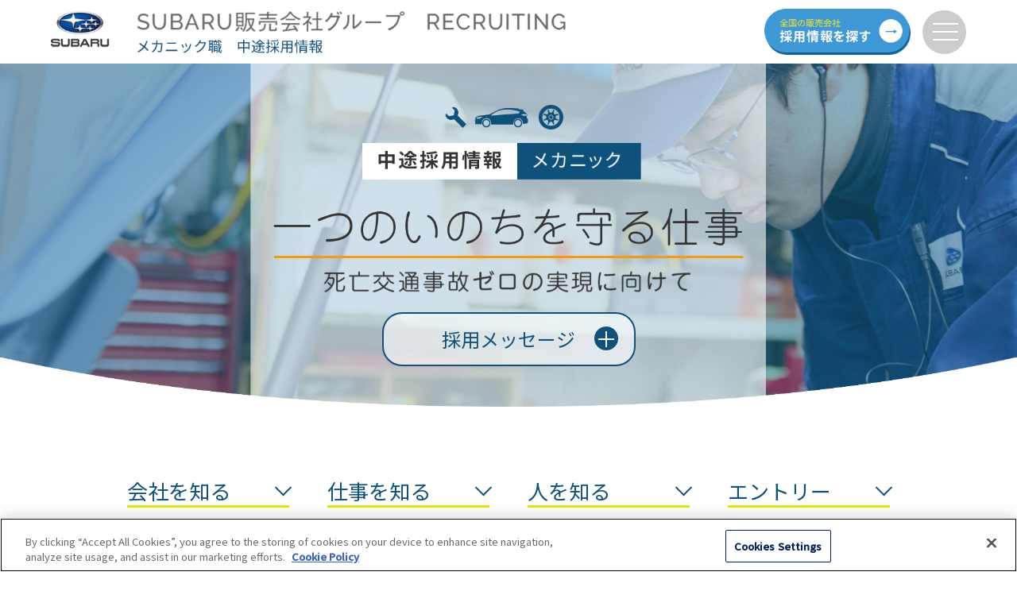

--- FILE ---
content_type: text/html;charset=utf-8
request_url: https://dealer-recruit.subaru.co.jp/mecha/career/
body_size: 27248
content:
<!doctype html>
<html lang=>
<head>
<meta http-equiv="Content-Type" content="text/html; charset=UTF-8">
<meta name="author" content="">
<meta name="description" content="SUBARU販売会社グループのメカニック中途採用情報サイトです。スバルの顔としてお客様に「安心と愉しさ」をご提供するSUBARUディーラーのメカニック中途採用の情報をご紹介します。">
<meta name="keywords" content="スバル,SUBARU,自動車,車,クルマ,自動車メーカー,ディーラー,自動車販売店,販売会社,採用,求人,中途,キャリア,メカニック,自動車整備士,自動車整備,フロントスタッフ,サービスフロント,クルマに関わる仕事">
<title>メカニック キャリア採用情報 | SUBARU 販売会社グループ 新卒・キャリア採用情報</title>



<meta charset="utf-8">
	<meta http-equiv="X-UA-Compatible" content="IE=edge">

    <meta property="og:site_name" content="SUBARU 販売会社グループ 新卒・キャリア採用情報">
<meta property="og:title" content="メカニック キャリア採用情報 | SUBARU 販売会社グループ 新卒・キャリア採用情報">
<meta property="og:description" content="SUBARU販売会社グループのメカニック中途採用情報サイトです。スバルの顔としてお客様に「安心と愉しさ」をご提供するSUBARUディーラーのメカニック中途採用の情報をご紹介します。">
<meta property="og:type" content="article">
<meta property="og:url" content="https://dealer-recruit.subaru.co.jp/mecha/career/">
<meta property="og:image" content="https://dealer-recruit.subaru.co.jp/assets/img/common/og_image-mc.png">
<meta name="twitter:card" content="summary_large_image">
<meta name="facebook-domain-verification" content="9h7brjvg0q1b9sbx3ntjh2us3c6qwa">
    
 	<script src="/assets/js/viewport.js"></script>

	<link rel="stylesheet" href="/assets/plugins/iziModal/iziModal.min.css">
	<link rel="stylesheet" href="/assets/plugins/swiper/swiper.min.css">
	<link rel="stylesheet" href="/assets/css/common.css">
	<link rel="stylesheet" href="/assets/css/modules.css">
	<link rel="stylesheet" href="/assets/css/top-mc.css">
	<link rel="icon" type="image/vnd.microsoft.icon" href="/assets/img/common/favicon.ico">
<link rel="apple-touch-icon" href="/assets/img/common/apple-touch-icon.png">
<link rel="icon" sizes="192x192" href="/assets/img/common/apple-touch-icon.png">

<!-- Google Tag Manager -->
<script>(function(w,d,s,l,i){w[l]=w[l]||[];w[l].push({'gtm.start':
new Date().getTime(),event:'gtm.js'});var f=d.getElementsByTagName(s)[0],
j=d.createElement(s),dl=l!='dataLayer'?'&l='+l:'';j.async=true;j.src=
'https://www.googletagmanager.com/gtm.js?id='+i+dl;f.parentNode.insertBefore(j,f);
})(window,document,'script','dataLayer','GTM-KWGCSS');</script>
<!-- End Google Tag Manager -->

</head>
<body data-site="mc">



<!-- Google Tag Manager (noscript) -->
<noscript><iframe src="https://www.googletagmanager.com/ns.html?id=GTM-KWGCSS"
height="0" width="0" style="display:none;visibility:hidden"></iframe></noscript>
<!-- End Google Tag Manager (noscript) -->

<div id="page-wrapper">
	<!-- g-header -->
	<header class="g-header">
	<div class="gh_inner">
		<h1 class="gh_logo-01">
			<a class="hover-op" href="/mecha/career/">
				<picture>
					<source media="(max-width: 46em)" srcset="/assets/img/common/logo_01-mc-sp.png">
					<img alt="SUBARU販売会社グループ メカニック職　中途採用情報" src="/assets/img/common/logo_01-mc.png">
				</picture>
			</a>
		</h1>
		<div class="gh_container-01">
			<a class="gh_btn-01 hover-opacity" href="/recruitinfo/" target="_blank">全国の販売会社 採用情報を探す</a>
			<button class="drawerSwitch js-drawerSwitch" aria-expanded="false" aria-controls="drawer" type="button"><span class="drawerSwitch_border"><span></span><span></span><span></span></span></button>
		</div>
	</div>
</header>
<div class="js-drawer" id="drawer" aria-expanded="false">
	<!-- globalNav -->
<nav class="g-nav">
	<div class="gn_container-01">
		<div class="gn_block_wrapper">
			<div class="gn_block">
				<dl class="gn_dlist">
					<dt class="js-nav-accordion">
						<div class="gn_item gn_title">会社を知る<i class="icon-tgl"></i></div>
					</dt>
					<dd>
						<ul class="gn_list-02">
							<li>
								<a class="gn_item" href="/mecha/career/about.html">SUBARUについて<i class="icon-arr"></i></a>
							</li>
							<li>
								<a class="gn_item" href="/mecha/career/strength.html">数字でみる！SUBARUの強み<i class="icon-arr"></i></a>
							</li>
							<li>
								<a class="gn_item" href="/mecha/career/csr.html">スバル販売会社グループの<br>社会貢献活動<i class="icon-arr"></i></a>
							</li>
                            <li>
								<a class="gn_item" href="/mecha/career/woman-act.html">スバル販売会社グループの<br>女性活躍推進活動<i class="icon-arr"></i></a>
							</li>
						</ul>
					</dd>
				</dl>
			</div>
			<div class="gn_block">
				<dl class="gn_dlist">
					<dt class="js-nav-accordion">
						<div class="gn_item gn_title">仕事を知る<i class="icon-tgl"></i></div>
					</dt>
					<dd>
						<ul class="gn_list-02">
							<li>
								<a class="gn_item" href="/mecha/career/ourwork.html">販売店の仕事<i class="icon-arr"></i></a>
							</li>
							<li>
								<a class="gn_item" href="/mecha/career/mechawork.html">メカニックの仕事<i class="icon-arr"></i></a>
							</li>
							<li>
								<a class="gn_item" href="/mecha/career/education.html">研修・教育制度、キャリア<i class="icon-arr"></i></a>
							</li>
						</ul>
					</dd>
				</dl>
			</div>
		</div>
		<div class="gn_block_wrapper">
			<dl class="gn_dlist">
				<dt class="js-nav-accordion">
					<div class="gn_item gn_title">人を知る<i class="icon-tgl"></i></div>
				</dt>
				<dd>
					<div class="gn_block">
						<dl class="gn_dlist">
							<dt class="js-nav-accordion">
								<div class="gn_item">社員インタビュー<i class="icon-tgl"></i></div>
							</dt>
							<dd>
								<ul class="gn_list-b">
									<li>
										<a class="gn_item-b" href="/mecha/career/mc_interview01.html">PERSON 01 鈴木俊騎<i class="icon-arr"></i></a>
									</li>
									<li>
										<a class="gn_item-b" href="/mecha/career/mc_interview02.html">PERSON 02 梅沢佳幸<i class="icon-arr"></i></a>
									</li>
								</ul>
							</dd>
						</dl>
					</div>
					<div class="gn_block">
						<dl class="gn_dlist">
							<dt class="js-nav-accordion">
								<div class="gn_item">スペシャルコンテンツ<i class="icon-tgl"></i></div>
							</dt>
							<dd>
								<ul class="gn_list-b">
									<li>
										<a class="gn_item-b" href="/mecha/career/offtime.html">SUBARUスタッフのオフの愉しみ方<i class="icon-arr"></i></a>
									</li>
		              <li>
										<a class="gn_item-b" href="/mecha/career/nbr2019.html">世界最高峰のレースで戦う<br>SUBARUのでディーラーメカニックたち<i class="icon-arr"></i></a>
									</li>
		              <li>
										<a class="gn_item-b" href="/mecha/career/stc.html">ディーラーメカニックがメーカーで活躍<br>〜SUBARUテクニカルセンターレポート<i class="icon-arr"></i></a>
									</li>
								</ul>
							</dd>
						</dl>
					</div>
				</dd>
			</dl>
		</div>
		<div class="gn_block_wrapper">
			<div class="gn_block">
				<dl class="gn_dlist">
					<dt class="js-nav-accordion">
						<div class="gn_item gn_title">エントリーにあたって<i class="icon-tgl"></i></div>
					</dt>
					<dd>
						<ul class="gn_list-02">
							<li>
								<a class="gn_item" href="/recruitinfo/" target="_blank">採用情報を探す<i class="icon-arr"></i></a>
							</li>
							<li>
								<a class="gn_item" href="/mecha/career/question.html">よくあるご質問<i class="icon-arr"></i></a>
							</li>
						</ul>
					</dd>
				</dl>
			</div>
    </div>
	</div>
	<div class="gn_container-02">
		<a class="gn_btn-a hover-op" href="https://www.subaru.co.jp/saiyo/44_subaru/"><span>全国の販売会社 採用情報一覧</span></a>
		<p class="gn_text-sns">SUBARU販売会社グループ公式SNS</p>
		<ul class="gn_snsbtn_wrapper">
			<li>
				<a class="gn_snsbtn gn_snsbtn-ig hover-op" href="https://www.instagram.com/subaru_dealer_recruit/" target="_blank">
					<img src="/assets/img/common/sns_gn_ig.png" alt="INSTAGRAM">
				</a>
			</li>
			<li>
				<a class="gn_snsbtn gn_snsbtn-yt hover-op" href="https://www.youtube.com/channel/UCuivuqvFtrNyY9hA9X-DYKQ" target="_blank">
					<img src="/assets/img/common/sns_gn_yt.png" alt="Youtube">
				</a>
			</li>
		</ul>
	</div>
</nav>

	<!-- globalNav END -->
</div>
<a class="gfx-btn-01 hover-opacity" href="/recruitinfo/" target="_blank"><img alt="全国の販売会社 採用情報を探す" src="/assets/img/common/btn_01-sp-off.png"></a>

	<!-- g-header END -->
		<div id="g-main">
		<div class="mv-m-top">
			<div class="mv_slider">
				<div class="swiper-container js-slider-idx-mv">
					<div class="swiper-wrapper">
						<div class="swiper-slide">
							<picture>
								<source media="(max-width: 736px)" srcset="/assets/img/top-mc/mv_01_2401-sp.jpg">
								<img src="/assets/img/top-mc/mv_01_2401.jpg" alt="">
							</picture>
						</div>
						<div class="swiper-slide">
							<picture>
								<source media="(max-width: 736px)" srcset="/assets/img/top-mc/mv_02_2401-sp.jpg">
								<img src="/assets/img/top-mc/mv_02_2401.jpg" alt="">
							</picture>
						</div>
						<div class="swiper-slide">
							<picture>
								<source media="(max-width: 736px)" srcset="/assets/img/top-mc/mv_03_2401-sp.jpg">
								<img src="/assets/img/top-mc/mv_03_2401.jpg" alt="">
							</picture>
						</div>
					</div>
				</div>
			</div>
			<div class="mv_box">
				<h2 class="mv_title">
					<picture>
						<source media="(max-width: 736px)" srcset="/assets/img/top-mc/mv_text_2401-sp.png">
						<img src="/assets/img/top-mc/mv_text_2401.png" alt="一つのいのちを守る仕事 〜死亡交通事故ゼロの実現に向けて〜">
					</picture>
				</h2>
			</div>
			<div class="mv_btn accordion"><span>採用メッセージ</span><i></i></div>
		</div>
		<section class="section-m-top">
			<div class="lyt-inner accordion-wrap">
				<p class="section_text-01">
					SUBARUは2030年までに<br class="disp-sp">死亡交通事故ゼロという目標を掲げ、<br>
					高い安全性を追求した<br class="disp-sp">クルマづくりを進めています。<br>
					でも、いくら安全なクルマを開発しても、<br class="disp-sp">それだけでは死亡交通事故は<br class="disp-sp">ゼロにはできません。<br>
					本当に安全なクルマを<br class="disp-sp">お客様に提供し続けるためには、<br>
					お客様と向き合い、クルマを修理・点検し、<br class="disp-sp">安全性能を最大限に<br class="disp-sp">発揮できる状態を<br class="disp-pc">維持してくれる<br class="disp-sp">メカニックの存在が不可欠です。
				</p>
				<p class="section_text-02">
					これからメカニックを目指す皆さんへ。<br>
					「交通事故のない世の中をつくる」<br>
					この大きな目標の実現に、<br class="disp-sp">ぜひあなたの力を貸してください。
				</p>
				<p class="accordion-close">閉じる</p>
			</div>
		</section>
		<section class="section-nav">
			<div class="lyt-inner">
				<div class="section_contents">
					<ul class="p-nav-col">
						<li><a href="#about">会社を知る</a></li>
						<li><a href="#work">仕事を知る</a></li>
						<li><a href="#interview">人を知る</a></li>
						<li><a href="#application">エントリー</a></li>
					</ul>
				</div>
			</div>
		</section>
		<section id="about" class="section-m-1 three-col">
			<div class="section_header-01">
				<header class="p-header">
					<i class="p-header_icon idx-1"></i>
					<h3 class="p-title-a"><span>会社を知る</span><span>About SUBARU</span></h3>
				</header>
			</div>
			<div class="lyt-inner">
				<div class="section_contents">
					<ul class="p-item-a_wrapper col-2">
						<li>
							<div class="p-item-a">
								<picture>
									<source media="(max-width: 736px)" srcset="/assets/img/top-mc/idx_item_01_2401-sp.png">
									<img src="/assets/img/top-mc/idx_item_01_2401.png" alt="SUBARUについて SUBARUブランドとSUBARUが提供する価値">
								</picture>
								<div class="p-item_front">
									<div class="p-item_text-inner">
										<h4 class="p-item_text-01">SUBARUについて</h4>
										<p class="p-item_text-02">自動車メーカーSUBARUのルーツや<br>特徴をご紹介します。</p>
									</div>
									<a class="p-item_btn" href="/mecha/career/about.html"><span>View more</span><i></i></a>
								</div>
							</div>
						</li>
						<li>
							<div class="p-item-a">
								<picture>
									<source media="(max-width: 736px)" srcset="/assets/img/top-mc/idx_item_02_2401-sp.png">
									<img src="/assets/img/top-mc/idx_item_02_2401.png" alt="数字でみる！SUBARUの強み 様々な面からデータでお伝え！">
								</picture>
								<div class="p-item_front">
									<div class="p-item_text-inner">
										<h4 class="p-item_text-01">数字でみる！SUBARUの強み</h4>
										<p class="p-item_text-02">SUBARU、販売店に関する<br>数字を見てみましょう。</p>
									</div>
									<a class="p-item_btn" href="/mecha/career/strength.html"><span>View more</span><i></i></a>
								</div>
							</div>
						</li>
            <li>
							<div class="p-item-a">
								<picture>
									<source media="(max-width: 736px)" srcset="/assets/img/top-mc/idx_item_03_2401-sp.png">
									<img src="/assets/img/top-mc/idx_item_03_2401.png" alt="スバル販売会社グループの社会貢献活動 社会のためにSUBARUチームができること。">
								</picture>
								<div class="p-item_front">
									<div class="p-item_text-inner">
										<h4 class="p-item_text-01">スバル販売会社グループの<br>社会貢献活動</h4>
										<p class="p-item_text-02">社会のためにSUBARUチームが取り組む<br>活動をご紹介します。</p>
									</div>
									<a class="p-item_btn" href="/mecha/career/csr.html"><span>View more</span><i></i></a>
								</div>
							</div>
						</li>
                                                 <li>
							<div class="p-item-a">
								<picture>
									<source media="(max-width: 736px)" srcset="/assets/img/top-mc/idx_item_04-sp.png">
									<img src="/assets/img/top-mc/idx_item_04.png" alt="スバル販売会社グループの女性活躍推進活動">
								</picture>
								<div class="p-item_front">
									<div class="p-item_text-inner">
										<h4 class="p-item_text-01">スバル販売会社グループの<br>女性活躍推進活動</h4>
										<p class="p-item_text-02">女性社員がより長く働くために様々なサポートや取り組みを実施しています。</p>
									</div>
									<a class="p-item_btn" href="/mecha/career/woman-act.html"><span>View more</span><i></i></a>
								</div>
							</div>
						</li>
					</ul>
				</div>
			</div>
		</section>
		<section id="work" class="section-m-2">
			<div class="section_header-01">
				<header class="p-header">
					<i class="p-header_icon idx-2"></i>
					<h3 class="p-title-a"><span>仕事を知る</span><span>Our Work</span></h3>
				</header>
			</div>
			<div class="lyt-inner">
				<div class="section_contents">
					<ul class="p-item-a_wrapper col-2">
						<li>
							<div class="p-item-a">
								<picture>
									<source media="(max-width: 736px)" srcset="/assets/img/top-mc/idx_item_04_2401-sp.png">
									<img src="/assets/img/top-mc/idx_item_04_2401.png" alt="販売店の仕事">
								</picture>
								<div class="p-item_front">
									<div class="p-item_text-inner">
										<h4 class="p-item_text-01">販売店の仕事</h4>
										<p class="p-item_text-02">販売会社の役割、職種について</p>
									</div>
									<a class="p-item_btn" href="/mecha/career/ourwork.html"><span>View more</span><i></i></a>
								</div>
							</div>
						</li>
						<li>
							<div class="p-item-a">
								<picture>
									<source media="(max-width: 736px)" srcset="/assets/img/top-mc/idx_item_05_2401-sp.png">
									<img src="/assets/img/top-mc/idx_item_05_2401.png" alt="メカニックの仕事">
								</picture>
								<div class="p-item_front">
									<div class="p-item_text-inner">
										<h4 class="p-item_text-01">メカニックの仕事</h4>
										<p class="p-item_text-02">メカニックの仕事内容を詳しくご紹介します。</p>
									</div>
									<a class="p-item_btn" href="/mecha/career/mechawork.html"><span>View more</span><i></i></a>
								</div>
							</div>
						</li>
            <li>
							<div class="p-item-a">
								<picture>
									<source media="(max-width: 736px)" srcset="/assets/img/top-mc/idx_item_06_2401-sp.png">
									<img src="/assets/img/top-mc/idx_item_06_2401.png" alt="研修・教育制度、キャリア">
								</picture>
								<div class="p-item_front">
									<div class="p-item_text-inner">
										<h4 class="p-item_text-01">研修・教育制度、キャリア</h4>
										<p class="p-item_text-02">認定資格制度STARSや研修について</p>
									</div>
									<a class="p-item_btn" href="/mecha/career/education.html"><span>View more</span><i></i></a>
								</div>
							</div>
						</li>
					</ul>
				</div>
				<div class="section_contents">
					<ul class="mdl-linkBox-a_wrap-2 col-2">
						<li>
							<a class="mdl-linkBox-a type-voice" href="/mecha/career/stc.html">
								<picture>
									<source media="(max-width: 736px)" srcset="/assets/img/top-mc/idx_item_07_2401-sp.png">
									<img src="/assets/img/top-mc/idx_item_07_2401.png" alt="ディーラーメカニックがメーカーで活躍">
								</picture>
								<div class="mdl-linkBox_btn"><span>View more</span></div>
							</a>
						</li>
						<li>
							<a class="mdl-linkBox-a type-voice" href="/mecha/career/nbr2019.html">
								<picture>
									<source media="(max-width: 736px)" srcset="/assets/img/top-mc/idx_item_08_2401-sp.png">
									<img src="/assets/img/top-mc/idx_item_08_2401.png" alt="世界最高峰のレースで戦う SUBARUのディーラーメカニック">
								</picture>
								<div class="mdl-linkBox_btn"><span>View more</span></div>
							</a>
						</li>
					</ul>
				</div>
			</div>
		</section>
		<section id="interview" class="section-m-3">
			<div class="section_header-01">
				<header class="p-header">
					<i class="p-header_icon idx-3"></i>
					<h3 class="p-title-a"><span>人を知る</span><span>Interview & Crosstalk</span></h3>
				</header>
			</div>
			<div class="lyt-inner">
				<div class="section_contents">
					<!-- index-interview START -->
					<h4 class="p-title-b"><span>社員インタビュー</span><span>SUBARUで働くスタッフ</span></h4>
					<div class="p-itv">
						<div class="p-itv_slider">
							<div class="p-itv_wrapper">
								<div class="swiper-slide">
									<div class="p-panel-itv">
										<div class="p-panel_inner">
											<picture class="p-panel_thumb">
												<source media="(max-width: 736px)" srcset="/assets/img/top-mc/idx_itv_01_2401-sp.png">
												<img src="/assets/img/top-mc/idx_itv_01_2401.png" alt="">
											</picture>
											<a class="p-panel_btn" href="/mecha/career/mc_interview01.html"><span>View more</span><i></i></a>
										</div>
										<div class="p-panel_block">
											<div class="p-panel_text-01">「思い」を汲んで整備することが<br class="disp-pc">お客様とのつながりを強くする</div>
											<div class="p-panel_text-02"><span>メカニック</span><span>2018年中途入社</span></div>
										</div>
									</div>
								</div>
								<div class="swiper-slide">
									<div class="p-panel-itv">
										<div class="p-panel_inner">
											<picture class="p-panel_thumb">
												<source media="(max-width: 736px)" srcset="/assets/img/top-mc/idx_itv_02_2401-sp.png">
												<img src="/assets/img/top-mc/idx_itv_02_2401.png" alt="">
											</picture>
											<a class="p-panel_btn" href="/mecha/career/mc_interview02.html"><span>View more</span><i></i></a>
										</div>
										<div class="p-panel_block">
											<div class="p-panel_text-01">自分の「好き」を<br>伸ばし続けることができる仕事</div>
											<div class="p-panel_text-02"><span>メカニック</span><span>2007年中途入社</span></div>
										</div>
									</div>
								</div>
							</div>
						</div>
					</div>
					<!-- index-interview 312 -->
				</div>
				<div class="section_contents">
					<ul class="mdl-linkBox-a_wrap-2 col-2">
						<li>
							<a class="mdl-linkBox-a type-off-b" href="/mecha/career/offtime.html">
								<picture>
									<source media="(max-width: 736px)" srcset="/assets/img/common/btn_off_b_2312-sp.png">
									<img src="/assets/img/common/btn_off_b_2312.png" alt="オフの愉しみ方">
								</picture>
								<div class="mdl-linkBox_btn"><span>View more</span></div>
							</a>
						</li>
					</ul>
				</div>
			</div>
		</section>
		<section id="application" class="section-m-4">
			<div class="section_header-01">
				<header class="p-header">
					<i class="p-header_icon idx-4"></i>
					<h3 class="p-title-a"><span>エントリーに<br class="disp-sp">あたって</span><span>For Application</span></h3>
				</header>
			</div>
			<div class="lyt-inner">
				<div class="section_contents-01">
					<ul class="mdl-linkBox-a_wrap-2 col-2">
						<li>
							<a class="mdl-linkBox-a type-qa skin-recruitinfo" href="/recruitinfo/" target="_blank">
								<p class="mdl-linkBox_text"><span>全国の販売会社から</span>採用情報を探す</p>
								<div class="mdl-linkBox_btn"><span>View more</span></div>
							</a>
						</li>
						<li>
							<a class="mdl-linkBox-a type-qa skin-qa2" href="/mecha/career/question.html">
								<p class="mdl-linkBox_text"><span>応募前に疑問を解決</span>よくあるご質問</p>
								<div class="mdl-linkBox_btn"><span>View more</span></div>
							</a>
						</li>
					</ul>
				</div>
			</div>
		</section>
		<!-- sns -->
		<section class="sns">
	<div class="lyt-inner">
		<div class="sns_header">
			<div class="sns_title-01"><img src="/assets/img/common/sns_title_02.png" alt="Follow!"></div>
			<h2 class="sns_title-02">SUBARU販売会社グループ公式SNS</h2>
		</div>
		<ul class="sns_btn_wrapper">
			<li>
				<a class="sns_btn hover-op" href="https://www.instagram.com/subaru_dealer_recruit/" target="_blank">
					<picture>
						<source media="(max-width: 736px)" srcset="/assets/img/common/sns_02_ig-sp.png">
						<img src="/assets/img/common/sns_02_ig.png" alt="INSTAGRAM">
					</picture>
				</a>
			</li>
			<li>
				<a class="sns_btn hover-op" href="https://www.youtube.com/channel/UCuivuqvFtrNyY9hA9X-DYKQ" target="_blank">
					<picture>
						<source media="(max-width: 736px)" srcset="/assets/img/common/sns_02_yt-sp.png">
						<img src="/assets/img/common/sns_02_yt.png" alt="Youtube">
					</picture>
				</a>
			</li>
		</ul>
	</div>
</section>
		<!-- sns END -->
	</div>
	<!-- g-footer -->
		<footer class="l-footer">
	<div class="l-footer__lower">
		<ul>
			<li><a href="https://www.subaru.co.jp/assist/cookiepolicy.html" target="_blank">クッキーポリシーについて</a></li>
			<li><a href="https://www.subaru.co.jp/privacy.html" target="_blank">個人情報の取扱いについて</a></li>
		</ul>
		<div class="pagetop-fixed"><a href="#">PAGE TOP</a></div>
		<div class="pagetop"><a href="#">PAGE TOP</a></div>
		<div class="copyright">
			<a href="https://www.subaru.co.jp/copyright/"><small>Copyright © 2021 SUBARU CORPORATION. All Rights Reserved.</small></a>
		</div>
	</div>
</footer>

	<!-- g-footer END -->
</div>
<script src="https://cdnjs.cloudflare.com/ajax/libs/picturefill/3.0.3/picturefill.min.js"></script>
<script src="/assets/plugins/jquery-3.6.0.min.js"></script>
<script src="/assets/plugins/velocity.min.js"></script>
<script src="/assets/plugins/swiper/swiper.js"></script>
<script src="/assets/js/common.js"></script>
<script>
   (function () {

     let mq = window.matchMedia( util.mediaquery );
     let idxMvSlider;
     let idxBecomeSlider;
     let idxItvSlider;

     idxMvSlider = new Swiper('.js-slider-idx-mv', {
       effect: 'fade',
       speed: 1500,
       loop: true,
       autoplay: {
         delay: 3000
       }
     });

     const buildItvSlider = function() {
       idxItvSlider = new Swiper('.js-slider-idx-itv', {
         slidesPerView: 2.2,
         spaceBetween: 18,
         loop: true,
         loopAdditionalSlides: 1,
         pagination: {
           el: '.js-slider-idx-itv_pagination',
           type: 'bullets',
         },
         navigation: {
           nextEl: '.js-slider-idx-itv_btn-next',
           prevEl: '.js-slider-idx-itv_btn-prev',
         },
       });
     };

     const buildBecomeSlider = function () {
       idxBecomeSlider = new Swiper('.js-slider-idx-become', {
         slidesPerView: 1.1,
         spaceBetween: 16,
         loop: true,
         loopAdditionalSlides: 1,
         pagination: {
           el: '.js-slider-idx-become_pagination',
           type: 'bullets',
         },
           initialSlide: 1,
         //navigation: {
         //  nextEl: '.js-slider-idx-become_btn-next',
         //  prevEl: '.js-slider-idx-become_btn-prev',
         //},
       });
     };

     function checkBreakpoint( mq ){
       if( mq.matches ){
         buildItvSlider();
         buildBecomeSlider();
       } else {
         if ( idxItvSlider !== undefined ) {
           idxItvSlider.destroy( true, true );
         }
         if ( idxBecomeSlider !== undefined ) {
           idxBecomeSlider.destroy( true, true );
         }
       }
     }
     mq.addListener( checkBreakpoint );
     checkBreakpoint( mq );

   }).call(this);

	 $(function(e){
	   $('.accordion').click(function(e){
	     $('.section-m-top').children('.accordion-wrap').slideToggle();
	     $(this).toggleClass('is-active');
	   });

	   $('.accordion-close').on('click',function(e){
	     var i = $('.accordion-close').index(this);
	     $('.accordion').eq(i).removeClass('is-active');
	     $('.accordion-wrap').slideToggle();
	   });
	 });
</script>
</body>
</html>




--- FILE ---
content_type: text/css;charset=UTF-8
request_url: https://dealer-recruit.subaru.co.jp/assets/css/common.css
body_size: 30547
content:
@charset "utf-8";

@import url('https://fonts.googleapis.com/css?family=Noto+Sans+JP:300,400,500&display=swap&subset=japanese');

/*--------------------------------------------------------------
>>> TABLE OF CONTENTS:
----------------------------------------------------------------
# Generic
	- Reset
# Utilities
	- Accessibility
	- Helper
# Base
	- Box sizing
	- Typography
	- Elements
	- Links
	- Forms
# Layouts
# Effects
# Components
	- Footer
	- Header
	- Navigation
	- Main
--------------------------------------------------------------*/

/*--------------------------------------------------------------
# Comment
--------------------------------------------------------------*/
/* - Comment
----------------------------------------------*/
/*---------- Comment ----------*/
/**
 * Comment.
 */

/*--------------------------------------------------------------
# Generic
--------------------------------------------------------------*/
/* - Reset
----------------------------------------------*/
html, body, div, span, applet, object, iframe,
h1, h2, h3, h4, h5, h6, p, blockquote, pre,
a, abbr, acronym, address, big, cite, code,
del, dfn, em, img, ins, kbd, q, s, samp,
small, strike, strong, sub, sup, tt, var,
b, u, i, center,
dl, dt, dd, ol, ul, li,
fieldset, form, label, legend,
table, caption, tbody, tfoot, thead, tr, th, td,
article, aside, canvas, details, embed,
figure, figcaption, footer, header, hgroup,
menu, nav, output, ruby, section, summary,
time, mark, audio, video {
  margin: 0;
  padding: 0;
  border: 0;
  font-size: 100%;
  font: inherit;
  vertical-align: baseline;
}

article, aside, details, figcaption, figure,
footer, header, hgroup, menu, nav, section {
  display: block;
}

body {
  line-height: 1;
}

ol, ul {
  list-style: none;
}

blockquote, q {
  quotes: none;
}

blockquote:before, blockquote:after,
q:before, q:after {
  content: '';
  content: none;
}

table {
  border-collapse: collapse;
  border-spacing: 0;
}

hr {
  box-sizing: content-box; /* Add the correct box sizing in Firefox. */
  height: 0; /* Add the correct box sizing in Firefox. */
  overflow: visible; /* Show the overflow in Edge and IE. */
}

img {
  border-style: none;
}

a {
  background-color: transparent;
}

input,
select,
textarea,
button {
  -webkit-appearance: none;
  -moz-appearance: none;
  appearance: none;
  max-width: 100%;
  box-sizing: border-box;
  padding: 0;
  border: none;
  outline: none;
  background: none;
  border-radius: 0;
  cursor: pointer;
}

input[type="submit"]::-webkit-search-decoration,
input[type="button"]::-webkit-search-decoration {
  display: none; /* Remove the style in Safari. */
}

input[type="submit"]:focus,
input[type="button"]:focus {
  outline-offset: -2px;
}

input[type="radio"],
input[type="checkbox"] {
  display: none;
}

input[type="radio"]:checked + label,
input[type="checkbox"]:checked + label {
}

textarea {
  resize: vertical;
  overflow: auto;
}

::-moz-selection,
::selection {
  background: #fff;
  text-shadow: none;
}

/*--------------------------------------------------------------
# Utilities
--------------------------------------------------------------*/
/* - Accessibility
----------------------------------------------*/
/* - Helper
----------------------------------------------*/
.tc {
  text-align: center;
}

.tl {
  text-align: left;
}

.tr {
  text-align: right;
}

.mb10 {
  margin-bottom: 10px;
}

.mb20 {
  margin-bottom: 20px;
}

.mb30 {
  margin-bottom: 30px;
}

.mb40 {
  margin-bottom: 40px;
}

.mb50 {
  margin-bottom: 50px;
}

.mb60 {
  margin-bottom: 60px;
}

.mb70 {
  margin-bottom: 70px;
}

.mb80 {
  margin-bottom: 80px;
}

.mb90 {
  margin-bottom: 90px;
}

.mb100 {
  margin-bottom: 100px;
}

.mt0{
  margin-top: 0 !important;
}

.mt10 {
  margin-top: 10px;
}

.mt20 {
  margin-top: 20px;
}

.mt30 {
  margin-top: 30px;
}

.mt40 {
  margin-top: 40px;
}

.mt50 {
  margin-top: 50px;
}

.mt60 {
  margin-top: 60px;
}

.mt70 {
  margin-top: 70px;
}

.mt80 {
  margin-top: 80px;
}

.mt90 {
  margin-top: 90px;
}

.mt100 {
  margin-top: 100px;
}

.hidden {
  display: none !important;
  visibility: hidden;
}

.visuallyhidden {
  border: 0;
  clip: rect(0 0 0 0);
  height: 1px;
  margin: -1px;
  overflow: hidden;
  padding: 0;
  position: absolute;
  width: 1px;
}

.visuallyhidden.focusable:active,
.visuallyhidden.focusable:focus {
  clip: auto;
  height: auto;
  margin: 0;
  overflow: visible;
  position: static;
  width: auto;
}

.invisible {
  visibility: hidden;
}

/*--------------------------------------------------------------
# Base
--------------------------------------------------------------*/
/* - Box sizing
----------------------------------------------*/
html {
  box-sizing: border-box;
}

*,
*:before,
*:after {
  box-sizing: border-box;
}

/* - Typography
----------------------------------------------*/
html {
  font-style: normal;
  font-family: 'Noto Sans JP', 'Yu Gothic', YuGothic, 'ヒラギノ角ゴ ProN W3', Hiragino Kaku Gothic ProN, Arial, 'メイリオ', Meiryo, sans-serif;
  font-size: 62.5%;
  -webkit-text-size-adjust: 100%;
  color: #231815;
}

/*
.font-min {
  font-family: 'Noto Serif JP', 'Hiragino Mincho ProN', 'Hiragino Mincho Pro', HGS明朝E, メイリオ, Meiryo, serif;
}
*/

small {
  font-size: 80%;
}

big {
  font-size: 120%;
}

b, strong {
  font-weight: bolder;
}

em, i {
  font-style: normal;
}

sup, sub {
  font-size: 75%;
  line-height: 0;
  vertical-align: baseline;
  position: relative;
}

sup {
  top: -0.5em;
}

sub {
  bottom: -0.25em;
}

blockquote {
  padding: 10px;
  background: lightgrey;
}

cite, dfn {
  font-style: italic;
}

abbr, acronym {
  background: lightgrey;
}

mark {
  background-color: lightpink;
  text-decoration: none;
}

ins {
  background-color: lightyellow;
  text-decoration: none;
}

/* - Elements
----------------------------------------------*/
audio, canvas, iframe, img, svg, video {
  vertical-align: middle;
}

img,
svg {
  width: 100%;
  height: auto;
}

.autoImg {
  width: auto;
  max-width: 100%;
}

.disp-pc {
  display: block;
}

.disp-sp {
  display: none;
}

@media screen and (max-width: 46em) {
  .disp-pc {
    display: none;
  }

  .disp-sp {
    display: block;
  }
}

/* - Links
----------------------------------------------*/
a {
  color: inherit;
}

a,
a:hover,
a:active {
  text-decoration: none;
  outline: 0;
}

:focus {
  outline: none;
}

/* - Forms
----------------------------------------------*/

/*--------------------------------------------------------------
# Layouts
--------------------------------------------------------------*/
body {
  min-width: 1080px;
}

@media screen and (max-width: 46em) {
  body {
    min-width: 0;
  }
}

#page-wrapper {
  width: 100%;
  overflow: hidden;
}

.lyt-inner {
  max-width: 1240px;
  height: 100%;
  padding: 0 20px;
  margin: 0 auto;
  position: relative;
}

@media screen and (max-width: 46em) {
  .lyt-inner {
    padding: 0 0;
  }
}

/*--------------------------------------------------------------
# Effects
--------------------------------------------------------------*/
.device-pc .hover-op {
  transition: all 300ms;
  opacity: 1;
}

.device-pc .hover-op:hover {
  opacity: .6;
}

.effect-fadeUp {
  opacity: 0;
  transform: translateY(40px);
  transition: all 600ms 200ms;
}

.effect-fadeUp.is-scroll {
  opacity: 1;
  transform: translateY(0);
}

/*--------------------------------------------------------------
# Components
--------------------------------------------------------------*/

/* - .l-footer
----------------------------------------------*/
.l-footer__lower {
  height: 80px;
  display: -webkit-box;
  display: -ms-flexbox;
  display: flex;
  -webkit-box-orient: vertical;
  -webkit-box-direction: normal;
  -ms-flex-direction: column;
  flex-direction: column;
  -webkit-box-pack: center;
  -ms-flex-pack: center;
  justify-content: center;
  padding: 0 120px 0 40px;
  position: relative
}

.l-footer__lower:first-child {
  /*! border-top: 1px solid #d6d6d6; */
}

.l-footer__lower ul {
  font-size: 0px;
  font-size: 0rem;
  line-height: 0px;
  line-height: 0rem;
  margin-bottom: 10px
}

.l-footer__lower ul li {
  font-size: 12px;
  font-size: 1.2rem;
  line-height: 12px;
  line-height: 1.2rem;
  display: inline-block
}

.l-footer__lower ul li:not(:first-child) {
  border-left: 1px solid #666;
  padding-left: 18px;
  margin-left: 18px
}

.l-footer__lower ul li a {
  color: #666
}

.l-footer__lower .copyright {
  color: #666;
  font-size: 11px;
  font-size: 1.1rem;
  line-height: 19.25px;
  line-height: 1.925rem;
  font-family: "Lato", Helvetica, Arial, sans-serif
}

.l-footer__lower .copyright a {
  color: #666
}

.l-footer__lower .pagetop {
  width: 80px;
  height: 80px;
  position: absolute;
  right: 0;
  bottom: 0;
  z-index: 8000;
  -webkit-transform-origin: right bottom;
  transform-origin: right bottom;
  -webkit-transition: all 0.3s 0s ease;
  transition: all 0.3s 0s ease
}

.l-footer__lower .pagetop a {
  display: block;
  height: 100%;
  background: #4065a2;
  color: #fff;
  font-size: 0;
  position: relative
}

.l-footer__lower .pagetop a:before {
  -webkit-transition: all 0.3s 0s ease;
  transition: all 0.3s 0s ease;
  content: "";
  display: block;
  width: 20px;
  height: 20px;
  border-top: 1px solid #fff;
  border-left: 1px solid #fff;
  position: absolute;
  left: 50%;
  top: 50%;
  -webkit-transform: translate(-50%, -3px) rotate(45deg);
  transform: translate(-50%, -3px) rotate(45deg)
}

.l-footer__lower .pagetop a:hover {
  text-decoration: none
}

.l-footer__lower .pagetop a:hover:before {
  -webkit-transform: translate(-50%, -8px) rotate(45deg);
  transform: translate(-50%, -8px) rotate(45deg)
}

.l-footer__lower .pagetop a:active {
  text-decoration: none
}

.l-footer__lower .pagetop-fixed {
  width: 38px;
  height: 38px;
  position: fixed;
  right: 30px;
  bottom: 20px;
  z-index: 8000;
  -webkit-transition: all 0.4s 0s ease;
  transition: all 0.4s 0s ease;
  -webkit-transform: translateY(58px);
  transform: translateY(58px);
  opacity: 0;
  visibility: hidden
}

.pagetop-show .l-footer__lower .pagetop-fixed {
  position: fixed;
  -webkit-transform: translateY(0);
  transform: translateY(0);
  opacity: 1;
  visibility: visible
}

.scroll-end .l-footer__lower .pagetop-fixed {
  -webkit-transform: translateY(58px);
  transform: translateY(58px);
  opacity: 0;
  visibility: hidden
}

.l-footer__lower .pagetop-fixed a {
  display: block;
  height: 100%;
  background: #4065a2;
  border-radius: 50%;
  color: #fff;
  font-size: 0;
  position: relative
}

.l-footer__lower .pagetop-fixed a:before {
  -webkit-transition: all 0.3s 0s ease;
  transition: all 0.3s 0s ease;
  content: "";
  display: block;
  width: 10px;
  height: 10px;
  border-top: 1px solid #fff;
  border-left: 1px solid #fff;
  position: absolute;
  left: 50%;
  top: 50%;
  -webkit-transform: translate(-50%, -3px) rotate(45deg);
  transform: translate(-50%, -3px) rotate(45deg)
}

.l-footer__lower .pagetop-fixed a:hover {
  text-decoration: none
}

.l-footer__lower .pagetop-fixed a:hover:before {
  -webkit-transform: translate(-50%, -6px) rotate(45deg);
  transform: translate(-50%, -6px) rotate(45deg)
}

.l-footer__lower .pagetop-fixed a:active {
  text-decoration: none
}

@media screen and (max-width: 46em) {
  .l-footer__lower {
    height: auto;
    display: block;
    padding: 0
  }

  .l-footer__lower ul {
    margin-bottom: 0;
    padding: 15px
  }

  .l-footer__lower ul li {
    display: block;
    padding: 8px 0
  }

  .l-footer__lower ul li:not(:first-child) {
    border-left: none;
    padding-left: 0;
    margin-left: 0
  }

  .l-footer__lower ul li a {
    display: block
  }

  .l-footer__lower ul li a:before {
    content: "";
    display: inline-block;
    vertical-align: middle;
    position: relative;
    top: -2px;
    width: 4px;
    height: 7px;
    margin-right: 7px;
    background: url(/assets/img/common/icon-link-arrow.svg) no-repeat
  }
}

@media screen and (max-width: 46em) and (max-width: 46em) {
  .l-footer__lower ul li a:before {
    top: -1px
  }
}

@media screen and (max-width: 46em) {
  .l-footer__lower ul li a:before {
    background: url(/assets/img/common/icon-link-arrow-gray.svg) no-repeat
  }
}

@media screen and (max-width: 46em) {
  .l-footer__lower .copyright {
    font-size: 9px;
    font-size: 0.9rem;
    line-height: 15.75px;
    line-height: 1.575rem;
    padding: 10px;
    text-align: center
  }
}

@media screen and (max-width: 46em) {
  .l-footer__lower .pagetop {
    width: 100%;
    height: 40px;
    position: static;
    -webkit-transform: scale(1);
    transform: scale(1)
  }

  .l-footer__lower .pagetop a {
    display: block;
    text-align: center
  }

  .l-footer__lower .pagetop a:before {
    width: 10px;
    height: 10px;
    -webkit-transform: translate(-50%, -2px) rotate(45deg);
    transform: translate(-50%, -2px) rotate(45deg)
  }

  .l-footer__lower .pagetop a:hover:before {
    -webkit-transform: translate(-50%, -6px) rotate(45deg);
    transform: translate(-50%, -6px) rotate(45deg)
  }
}

@media screen and (max-width: 46em) {
  .l-footer__lower .pagetop-fixed {
    width: 35px;
    height: 35px;
    right: 12px;
    bottom: 12px;
    -webkit-transform: translateY(50px);
    transform: translateY(50px)
  }

  .pagetop-show .l-footer__lower .pagetop-fixed {
    position: fixed
  }

  .scroll-end .l-footer__lower .pagetop-fixed {
    -webkit-transform: translateY(50px);
    transform: translateY(50px)
  }
}

/* - Header
----------------------------------------------*/
.g-header {
  width: 100%;
  height: 80px;
  background: #fff;
  position: fixed;
  top: 0;
  left: 0;
  z-index: 8500;
}

.gh_inner {
  min-width: 1080px;
}

.gh_logo-01 {
  width: 648px;
  position: absolute;
  top: 50%;
  left: 5%;
  transform: translateY(-50%);
  transition: all 300ms;
}

.gh_container-01 {
  width: 100%;
  display: flex;
  justify-content: flex-end;
  align-items: center;
  padding: 0 5% 0 0;
}

.gh_btn-01 {
  display: block;
  width: 184px;
  height: 58px;
  background: url("/assets/img/common/btn_01-off.png") no-repeat center center / contain;
  border-bottom: 100vh;
  margin: 11px 0 0 0;
  overflow: hidden;
  text-indent: -9999px;
  transition: all 300ms;
  position: relative;
}

/* hover */
.device-pc .gh_btn-01:hover {
  background: url("/assets/img/common/btn_01-on.png") no-repeat center center / contain;
}

@media screen and (max-width: 1080px) {
  .gh_logo-01 {
    width: calc(648/1080 * 100%);
    min-width: 500px;
    left: 3%;
  }

  .gh_container-01 {
    padding: 0 3% 0 0;
  }
}

@media screen and (max-width: 46em) {
  .g-header {
    height: 70px;
  }

  .gh_inner {
    min-width: 0;
  }

  .gh_logo-01 {
    width: 252px;
    min-width: 0;
    left: 4%;
  }

  .gh_container-01 {
    padding: 0 4% 0 0;
  }

  .gh_btn-01 {
    display: none;
  }
}

/* - fxBtn
----------------------------------------------*/
.gfx-btn-01 {
  display: block;
  width: 184px;
  height: 58px;
  background: url("/assets/img/common/btn_01-off.png") no-repeat center center / contain;
  border-bottom: 100vh;
  margin: 22px 0 0 0;
  overflow: hidden;
  text-indent: -9999px;
  position: fixed;
  bottom: 70px;
  right: 30px;
  z-index: 8000;
  /**/
  transition: all 0.4s 0s ease;
  transform: translateY(58px);
  opacity: 0;
  visibility: hidden;
}

.pagetop-show .gfx-btn-01 {
  transform: translateY(0);
  opacity: 1;
  visibility: visible;
}

.scroll-end .gfx-btn-01 {
  transform: translateY(58px);
  opacity: 0;
  visibility: hidden;
}

/* hover */
.device-pc .gfx-btn-01:hover {
  background: url("/assets/img/common/btn_01-on.png") no-repeat center center / contain;
}

.gfx-btn-02 {
  display: block;
  width: 184px;
  height: 58px;
  background: url("/assets/img/common/btn_02-off.png") no-repeat center center / contain;
  border-bottom: 100vh;
  margin: 22px 0 0 0;
  overflow: hidden;
  text-indent: -9999px;
  position: fixed;
  bottom: 70px;
  right: 30px;
  z-index: 8000;
  /**/
  transition: all 0.4s 0s ease;
  transform: translateY(58px);
  opacity: 0;
  visibility: hidden;
}

.pagetop-show .gfx-btn-02 {
  transform: translateY(0);
  opacity: 1;
  visibility: visible;
}

.scroll-end .gfx-btn-02 {
  transform: translateY(58px);
  opacity: 0;
  visibility: hidden;
}

/* hover */
.device-pc .gfx-btn-02:hover {
  background: url("/assets/img/common/btn_02-on.png") no-repeat center center / contain;
}

@media screen and (max-width: 46em) {
  .gfx-btn-01 {
    width: 184px;
    height: 75px;
    background: url("/assets/img/common/btn_01-sp-off.png") no-repeat center center / contain;
    bottom: 60px;
    right: 12px;
    transform: translateY(50px)
  }

  .scroll-end .gfx-btn-01 {
    transform: translateY(50px)
  }

  /* hover */
  .device-pc .gfx-btn-01:hover {
    background: url("/assets/img/common/btn_01-sp-on.png") no-repeat center center / contain;
  }

  .gfx-btn-02 {
    width: 184px;
    height: 75px;
    background: url("/assets/img/common/btn_02-sp-off.png") no-repeat center center / contain;
    bottom: 60px;
    right: 12px;
    transform: translateY(50px)
  }

  .scroll-end .gfx-btn-02 {
    transform: translateY(50px)
  }
}

/* - Navigation
----------------------------------------------*/
/*---------- drawerSwitch ----------*/
.drawerSwitch {
  display: block;
  width: 55px;
  height: 55px;
  background: #cccccc;
  border-radius: 50%;
  margin: 11px 0 0 15px;
  position: relative;
  cursor: pointer;
}

.drawerSwitch,
.drawerSwitch *,
.drawerSwitch *:before,
.drawerSwitch *:after {
  transition: all 300ms;
}

.drawerSwitch .drawerSwitch_border {
  display: block;
  width: 30px;
  height: 22px;
  margin: auto auto;
  position: relative;
}

.drawerSwitch .drawerSwitch_border span {
  display: block;
  width: 32px;
  height: 2px;
  background: #fff;
  position: absolute;
  left: 0;
}

.drawerSwitch .drawerSwitch_border span:nth-child(1) {
  top: 0;
}

.drawerSwitch .drawerSwitch_border span:nth-child(2) {
  top: 10px;
}

.drawerSwitch .drawerSwitch_border span:nth-child(3) {
  bottom: 0;
}

/* active */
.drawerSwitch[aria-expanded="true"] .drawerSwitch_border span:nth-child(1) {
  transform: rotate(45deg);
  top: 10px;
}

.drawerSwitch[aria-expanded="true"] .drawerSwitch_border span:nth-child(2) {
  opacity: 0;
}

.drawerSwitch[aria-expanded="true"] .drawerSwitch_border span:nth-child(3) {
  transform: rotate(-45deg);
  bottom: 10px
}

@media screen and (max-width: 46em) {
  .drawerSwitch {
    width: 50px;
    height: 50px;
    margin: 10px 0 0 0;
  }

  .drawerSwitch .drawerSwitch_border {
    width: 25px;
    height: 20px;
  }

  .drawerSwitch .drawerSwitch_border span {
    width: 25px;
    height: 2px;
  }

  .drawerSwitch .drawerSwitch_border span:nth-child(2) {
    top: 9px;
  }

  /* active */
  .drawerSwitch[aria-expanded="true"] .drawerSwitch_border span:nth-child(1) {
    transform: rotate(45deg);
    top: 9px;
  }

  .drawerSwitch[aria-expanded="true"] .drawerSwitch_border span:nth-child(3) {
    transform: rotate(-45deg);
    bottom: 9px
  }
}

/*---------- drawerNav ----------*/
#drawer {
  width: 100%;
  height: 100%;
  position: fixed;
  top: 0;
  left: 0;
  z-index: 8400;
  overflow-y: scroll;
  overflow-x: scroll;
  -webkit-overflow-scrolling: touch;
  opacity: 0;
}

#drawer[aria-expanded] {
  transition: all 400ms;
}

#drawer[aria-expanded="false"] {
  transform: translateY(-100%);
  visibility: hidden;
}

#drawer[aria-expanded="true"] {
  transform: translateY(0);
  visibility: visible;
  opacity: 1;
}

.g-nav {
  color: #ff9999;
  border-color: #ff9999;
  background: #fceded;
  display: block;
  width: 100%;
  min-width: 1200px;
  padding: 100px 0 0 0;
  position: relative;
}

[data-site="sc"] .g-nav {
  color: #c15c95;
  border-color: #c15c95;
  background: #fbecf5;
}

[data-site="mc"] .g-nav {
  color: #1d6d9d;
  border-color: #1d6d9d;
  background: #eaf5fb;
}

[data-site="mn"] .g-nav {
  color: #1fbf9f;
  border-color: #1fbf9f;
  background: #f0fbf9;
}

.g-nav .icon-arr {
  content: '';
  display: block;
  width: 20px;
  height: 20px;
  border-radius: 50%;
  background: #ff9999;
  position: absolute;
  top: 50%;
  right: 8px;
  transform: translateY(-50%);
}

[data-site="sc"] .g-nav .icon-arr {
  background: #c15c95;
}

[data-site="mc"] .g-nav .icon-arr {
  background: #1d6d9d;
}

[data-site="mn"] .g-nav .icon-arr {
  background: #1fbf9f;
}

.g-nav .icon-arr:after {
  content: '';
  display: block;
  width: 8px;
  height: 8px;
  border-top: 2px solid #fff;
  border-right: 2px solid #fff;
  position: absolute;
  top: 50%;
  left: 5px;
  transform: translate(0, -50%) scaleY(0.75) rotate(45deg);
  transition: all 300ms;
}

.g-nav .icon-tgl {
  content: '';
  display: block;
  width: 20px;
  height: 20px;
  border-radius: 50%;
  background: #ff9999;
  position: absolute;
  top: 50%;
  right: 8px;
  transform: translateY(-50%);
  display: none;
}

[data-site="sc"] .g-nav .icon-tgl {
  background: #c15c95;
}

[data-site="mc"] .g-nav .icon-tgl {
  background: #1d6d9d;
}

[data-site="mn"] .g-nav .icon-tgl {
  background: #1fbf9f;
}

.g-nav .icon-tgl:before,
.g-nav .icon-tgl:after {
  content: '';
  display: block;
  width: 10px;
  height: 2px;
  background: #fff;
  position: absolute;
  top: 50%;
  left: 5px;
  transform: translate(0, -50%);
  transition: all 300ms;
}

.g-nav .icon-tgl:after {
  transform: translate(0, -50%) rotate(90deg);
}

.g-nav .is-open .icon-tgl:after {
  transform: translate(0, -50%);
}

.g-nav .gn_container-01 {
  display: flex;
  justify-content: center;
  align-items: flex-start;
  padding: 60px 0 70px 0;
}

.g-nav .gn_block_wrapper {
  width: 350px;
  margin: 0 40px;
}

.g-nav .gn_block + .gn_block {
  /* margin-top: 70px; */
  margin-top: 55px;
}

.g-nav .gn_block + .gn_dlist {
  margin-top: 55px;
}

.g-nav .gn_list-01 > li + li {
  margin-top: 40px;
}

.g-nav .gn_list-02 > li + li {
  margin-top: 12px;
}

.g-nav .gn_item {
  font-size: 2.0rem;
  line-height: 1.2;
  display: block;
  border-bottom: 2px solid;
  padding: 6px 35px 6px 0;
  position: relative;
  transition: all 300ms;
}

.g-nav .gn_item.gn_title {
  font-size: 2.8rem;
  padding: 0 35px 20px 0;
}

/* [data-site="mc"] .g-nav .gn_item {
  border-bottom: 2px solid #aed9f3;
}

[data-site="mn"] .g-nav .gn_item {
  border-bottom: 2px solid #9bead8;
} */

[data-site="mn"] .g-nav .gn_item.gn_title {
  border: none;
}

[data-site="mc"] .g-nav .gn_item.gn_title {
  border: none;
}

[data-site="sn"] .g-nav .gn_item.gn_title {
  border: none;
}

[data-site="sc"] .g-nav .gn_item.gn_title {
  border: none;
}

.device-pc .g-nav a.gn_item:hover {
  opacity: .6;
}

.g-nav .gn_list-b {
  padding: 8px 0 0 20px;
}

.g-nav .gn_item-b {
  font-size: 1.5rem;
  line-height: 1.2;
  display: block;
  padding: 8px 35px 8px 22px;
  position: relative;
  transition: all 300ms;
}

.g-nav .gn_item-b:before {
  content: '';
  display: block;
  width: 12px;
  height: 2px;
  background: #ff9999;
  position: absolute;
  top: 50%;
  left: 0;
  transform: translateY(-50%);
}

[data-site="sc"] .g-nav .gn_item-b:before {
  background: #c15c95;
}

[data-site="mc"] .g-nav .gn_item-b:before {
  background: #1d6d9d;
}

[data-site="mn"] .g-nav .gn_item-b:before {
  background: #1fbf9f;
}

.device-pc .g-nav a.gn_item-b:hover {
  opacity: .6;
}

.g-nav .gn_container-02 {
  background: #ff9999;
  padding: 45px 0 45px 0;
}

[data-site="sc"] .g-nav .gn_container-02 {
  background: #c15c95;
}

[data-site="mc"] .g-nav .gn_container-02 {
  background: #1d6d9d;
}

[data-site="mn"] .g-nav .gn_container-02 {
  background: #7dd0bd;
}

.g-nav .gn_btn-a {
  font-size: 2.0rem;
  display: flex;
  justify-content: center;
  align-items: center;
  width: 340px;
  height: 50px;
  border-radius: 100vh;
  background: #fff;
  margin: 0 auto;
  position: relative;
}

.g-nav .gn_btn-a:after {
  content: '';
  display: block;
  width: 8px;
  height: 8px;
  border-top: 2px solid #ff9999;
  border-right: 2px solid #ff9999;
  position: absolute;
  top: 50%;
  right: 18px;
  transform: translate(0, -50%) scaleY(0.75) rotate(45deg);
  transition: all 300ms;
}

[data-site="sc"] .g-nav .gn_btn-a:after {
  border-top: 2px solid #c15c95;
  border-right: 2px solid #c15c95;
}

[data-site="mc"] .g-nav .gn_btn-a:after {
  border-top: 2px solid #1d6d9d;
  border-right: 2px solid #1d6d9d;
}

[data-site="mn"] .g-nav .gn_btn-a:after {
  border-top: 2px solid #1fbf9f;
  border-right: 2px solid #1fbf9f;
}

.g-nav .gn_text-sns {
  color: #fff;
  font-size: 1.5rem;
  text-align: center;
  margin: 35px 0 12px 0;
}

.g-nav .gn_snsbtn_wrapper {
  display: flex;
  justify-content: center;
  align-items: center;
}

.g-nav .gn_snsbtn {
  display: block;
  margin: 0 13px;
}

.g-nav .gn_snsbtn-ig {
  width: 50px;
}

.g-nav .gn_snsbtn-yt {
  width: 58px;
}

@media screen and (max-width: 46em) {
  .g-nav {
    min-width: 0;
    padding: 70px 0 0 0;
  }

  .g-nav .icon-arr {
    width: 20px;
    height: 20px;
    right: 5vw;
  }

  .g-nav .icon-arr:after {
    width: 8px;
    height: 8px;
  }

  .g-nav .icon-tgl {
    display: block;
    right: 5vw;
  }

  .g-nav .gn_container-01 {
    display: block;
    padding: 0 0 0 0;
  }

  .g-nav .gn_block_wrapper {
    width: 100%;
    margin: 0 0;
  }

  .g-nav .gn_block + .gn_block {
    margin-top: 0;
  }

  .g-nav .gn_block + .gn_dlist {
    margin-top: 0;
  }

  .g-nav .gn_list-01 > li + li {
    margin-top: 0;
  }

  .g-nav .gn_list-02 > li + li {
    margin-top: 0;
  }

  .g-nav .gn_item {
    font-size: 1.6rem;
    border-bottom: 1px solid;
    padding: 18px 5% 18px 8%;
  }

  .g-nav .gn_item.gn_title {
    font-size: 1.6rem;
    border-bottom: 1px solid;
    padding: 18px 5% 18px 8%;
  }

  [data-site="mn"] .g-nav .gn_item.gn_title {
    background-color: #d3f0ea;
    border-bottom: 2px solid #1fbf9f;
  }

  [data-site="mc"] .g-nav .gn_item.gn_title {
    background-color: #cbe1ed;
    border-bottom: 2px solid #1d6d9d;
  }

  [data-site="sn"] .g-nav .gn_item.gn_title {
    background-color: #fbd5d5;
    border-bottom: 2px solid #ff9999;
  }

  [data-site="sc"] .g-nav .gn_item.gn_title {
    background-color: #f2d7e7;
    border-bottom: 2px solid #ad3679;
  }

  .g-nav .gn_list-b {
    background: rgba(255, 153, 153, .1);
    padding: 10px 0 10px 12%;
  }

  [data-site="sc"] .g-nav .gn_list-b {
    background: rgba(193, 92, 149, .1);
  }

  [data-site="mc"] .g-nav .gn_list-b {
    background: rgba(29, 109, 157, .1);
  }

  [data-site="mn"] .g-nav .gn_list-b {
    background: rgba(125, 208, 189, .1);
  }

  .g-nav .gn_item-b {
    font-size: 1.4rem;
    padding: 10px 35px 10px 22px;
  }

  .g-nav .gn_item-b:before {
    width: 12px;
    height: 2px;
  }

  .g-nav .gn_container-02 {
    padding: 35px 0 50px 0;
  }

  .g-nav .gn_btn-a {
    font-size: 1.6rem;
    width: 80%;
    height: 50px;
  }

  .g-nav .gn_text-sns {
    font-size: 1.4rem;
    margin: 30px 0 15px 0;
  }

  .g-nav .gn_snsbtn {
    display: block;
    margin: 0 13px;
  }

  .g-nav .gn_snsbtn-ig {
    width: 50px;
  }

  .g-nav .gn_snsbtn-yt {
    width: 58px;
  }
}

/* - Main
----------------------------------------------*/
#g-main {
  margin-top: 80px;
}

@media screen and (max-width: 46em) {
  #g-main {
    margin-top: 70px;
  }
}

.brednav{
  padding-top:15px;
  font-size: 1.2rem;
  padding-left: calc(150/1400*100vw);
}

.brednav li{
  display: inline-block;
  position: relative;
}

.brednav li{
  padding: 3px 22px 3px 3px;
}

.brednav li:last-child {
  padding-right: 3px;
}

.brednav li:not(:last-child):after{
  content: '';
  display: block;
  width: 5px;
  height: 5px;
  border-top: 1px solid #fff;
  border-right: 1px solid #fff;
  position: absolute;
  top: 50%;
  right: 7px;
  transform: translateY(-50%) rotate(45deg);
}

.brednav a{
  color: #fff;
}

.brednav a:hover{
  text-decoration: underline;
}

@media only screen and (max-width: 768px) {
  .brednav{
    display: none;
  }
}

.iziModal {
  background: #fff;
  border-color: #fff;
  border-style: solid;
  border-width: 3px 20px 20px 20px!important;
}

.iziModal .iziModal-header.iziModal-noSubtitle {
  padding: 40px 25px 12px;
  margin:0 0 -20px 0;
}

.iziModal .iziModal-header.iziModal-noSubtitle .iziModal-header-buttons {
  top: 8px;
  right: 0;
  margin: 0 0 0 0;
}

.iziModal .iziModal-header.iziModal-noSubtitle .iziModal-button {
  width: 85px;
  height: 22px;
  opacity: 1;
}

.iziModal .iziModal-button-close {
  background: url("/assets/img/common/modal_close.png") no-repeat center center / contain;
  transition: none;
}

.iziModal .iziModal-button-close:hover {
  transform: rotate(0)
}

.modalMovTrg {
  cursor: pointer;
}





--- FILE ---
content_type: text/css;charset=UTF-8
request_url: https://dealer-recruit.subaru.co.jp/assets/css/modules.css
body_size: 17735
content:
@charset "utf-8";

/*--------------------------------------------------------------
# Modules
--------------------------------------------------------------*/

@media screen and (max-width: 1080px) {}

@media screen and (max-width: 46em) {}

/* - SNS
----------------------------------------------*/
.sns {
  width: 100%;
  padding: 100px 0 205px 0;
  background: #e6ecf3 url("/assets/img/common/bg_sns.png") no-repeat center bottom / auto 181px;
}

[data-site="sn"] .sns {
  background-color: #fbf5c3;
  background-image: url("/assets/img/common/bg_sns_02.png");
}

[data-site="mn"] .sns {
  background-color: #7dd0bd;
  background-image: url("/assets/img/common/bg_sns_03.png");
}

.sns_header {
  width: 520px;
  margin: 0 auto;
  position: relative;
}

.sns_title-01 img {
  height: 117px;
  width: auto;
}

.sns_title-02 {
  font-weight: 500;
  color: #333333;
  font-size: 3.0rem;
  display: inline-block;
  padding: 0 0 0 38px;
  margin: 32px 0 32px 0;
  position: relative;
}

.sns_title-02:before {
  content: '';
  display: block;
  width: 4px;
  height: 35px;
  background: #00266e;
  position: absolute;
  top: 52%;
  left: 10px;
  transform: translateY(-50%) skewX(-20deg);
}

.sns_btn_wrapper {
  display: flex;
  justify-content: center;
  align-items: center;
}

.sns_btn_wrapper > li {
  margin: 0 15px;
}

.sns_btn {
  width: 100px;
  display: block;
}

@media screen and (max-width: 46em) {
  .sns {
    padding: 50px 0 22vw 0;
    background: #e6ecf3 url("/assets/img/common/bg_sns-sp.png") no-repeat center bottom / 100% auto;
  }

  [data-site="sn"] .sns {
    background-image: url("/assets/img/common/bg_sns_02-sp.png");
  }

  [data-site="mn"] .sns {
    background-image: url("/assets/img/common/bg_sns_03-sp.png");
  }

  .sns_header {
    text-align: center;
    width: 100%;
  }

  .sns_title-01 img {
    height: 35px;
  }

  .sns_title-02 {
    font-size: 1.95rem;
    padding: 0 0 0 28px;
    margin: 28px 0 20px 0;
  }

  .sns_title-02:before {
    width: 3px;
    height: 25px;
    left: 10px;
  }

  .sns_btn_wrapper > li {
    margin: 0 15px;
  }

  .sns_btn {
    width: 75px;
  }
}

/* -
----------------------------------------------*/
.mdl-secTitle-a {
  font-weight: 500;
  color: #333333;
  font-size: 3.0rem;
  line-height: 1.25;
  display: inline-block;
  padding: 0 0 0 38px;
  position: relative;
}

.mdl-secTitle-a:before {
  content: '';
  display: block;
  width: 4px;
  height: 35px;
  background: #00266e;
  position: absolute;
  top: 0;
  left: 10px;
  transform: skewX(-20deg);
}

@media screen and (max-width: 46em) {
  .mdl-secTitle-a {
    font-size: 2.0rem;
    padding: 0 0 0 23px;
  }

  .mdl-secTitle-a:before {
    width: 3px;
    height: 25px;
    left: 10px;
  }
}

/* -
----------------------------------------------*/
.mdl-linkBox-a_wrap-2 {
  display: flex;
  justify-content: center;
  align-items: flex-start;
}

.mdl-linkBox-a_wrap-2 > li {
  width: 400px;
}

.mdl-linkBox-a_wrap-2 > li + li {
  margin-left: 6.6%;
}

@media screen and (max-width: 46em) {
  .mdl-linkBox-a_wrap-2 {
    display: block;
  }

  .mdl-linkBox-a_wrap-2 > li {
    width: 295px;
    margin: 0 auto;
  }

  .mdl-linkBox-a_wrap-2 > li + li {
    margin-left: auto;
    margin-top: 30px;
  }
}

.mdl-linkBox-a_wrap-3 {
  display: flex;
  justify-content: space-between;
  align-items: flex-start;
}

.mdl-linkBox-a_wrap-3 > li {
  width: 31.66%;
}

@media screen and (max-width: 46em) {
  .mdl-linkBox-a_wrap-3 {
    display: block;
  }

  .mdl-linkBox-a_wrap-3 > li {
    width: 295px;
    margin: 0 auto;
  }

  .mdl-linkBox-a_wrap-3 > li + li {
    margin: 30px auto 0 auto;
  }
}

.mdl-linkBox-a {
  display: block;
  width: 100%;
  border-radius: 25px;
  margin: 0 auto;
  position: relative;
}

.mdl-linkBox-a .mdl-linkBox_btn {
  color: #333333;
  font-size: 1.5rem;
  letter-spacing: 0.05em;
  display: flex;
  justify-content: flex-start;
  align-items: center;
  width: 150px;
  height: 64px;
  background: #dadbdb;
  border-radius: 100vh;
  position: absolute;
  bottom: 10px;
  left: 50%;
  transform: translateX(-50%);
  transition: all 300ms;
}

.mdl-linkBox-a .mdl-linkBox_btn span {
  padding: 0 0 0 15%;
}

.mdl-linkBox-a .mdl-linkBox_btn:after {
  content: '';
  display: block;
  width: 14px;
  height: 14px;
  border-top: 2px solid #333333;
  border-right: 2px solid #333333;
  position: absolute;
  top: 50%;
  right: 12%;
  transform: translateY(-50%) scaleY(0.75) rotate(45deg);
  transition: all 300ms;
}

@media screen and (max-width: 46em) {
  .mdl-linkBox-a {
    width: 295px;
  }

  .mdl-linkBox-a .mdl-linkBox_btn {
    font-size: 1.2rem;
    width: 115px;
    height: 40px;
    bottom: 7px;
  }

  .mdl-linkBox-a .mdl-linkBox_btn span {
    padding: 0 0 0 15%;
  }

  .mdl-linkBox-a .mdl-linkBox_btn:after {
    width: 10px;
    height: 10px;
    border-width: 1px;
    right: 12%;
  }
}

/*---------- type:off ----------*/
.mdl-linkBox-a.type-off {
  width: 600px;
}

.mdl-linkBox-a.type-off .mdl-linkBox_btn {
  color: #333333;
  background: #dadbdb;
  bottom: 10px;
}

.mdl-linkBox-a.type-off .mdl-linkBox_btn:after {
  border-color: #333333;
}

.device-pc .mdl-linkBox-a.type-off:hover .mdl-linkBox_btn {
  color: #fff;
  background: #29abe2;
}

.device-pc .mdl-linkBox-a.type-off:hover .mdl-linkBox_btn:after {
  border-color: #fff;
}

@media screen and (max-width: 46em) {
  .mdl-linkBox-a.type-off {
    width: 295px;
  }

  .mdl-linkBox-a.type-off .mdl-linkBox_btn {
    bottom: 7px;
  }
}

/*---------- type:voice ----------*/
.mdl-linkBox-a.type-voice .mdl-linkBox_btn {
  color: #333333;
  background: #dadbdb;
  bottom: 15px;
}

.mdl-linkBox-a.type-voice .mdl-linkBox_btn:after {
  border-color: #333333;
}

.device-pc .mdl-linkBox-a.type-voice:hover .mdl-linkBox_btn {
  color: #fff;
  background: #ea7373;
}

.device-pc .mdl-linkBox-a.type-voice:hover .mdl-linkBox_btn:after {
  border-color: #fff;
}

/* mn */
[data-site="mn"].device-pc .mdl-linkBox-a.type-voice:hover .mdl-linkBox_btn {
  background: #00b0cf;
}

@media screen and (max-width: 46em) {
  .mdl-linkBox-a.type-voice .mdl-linkBox_btn {
    bottom: 7px;
  }
}

/*---------- type:qa ----------*/
.mdl-linkBox-a.type-qa {
  height: 180px;
  background: #1d6d9d;
}

.mdl-linkBox-a.type-qa .mdl-linkBox_text {
  color: #fff;
  font-size: 2.4rem;
  text-align: center;
  padding: 55px 0 0 0;
}
/* Firefox */
@-moz-document url-prefix() {
  .mdl-linkBox-a.type-qa .mdl-linkBox_text.two-line {
    padding: 40px 0 0 0;
  }
}

.mdl-linkBox-a.type-qa .mdl-linkBox_btn {
  color: #1d6d9d;
  background: #fff;
  bottom: 15px;
}

.mdl-linkBox-a.type-qa .mdl-linkBox_btn:after {
  border-color: #1d6d9d;
}

.device-pc .mdl-linkBox-a.type-qa:hover .mdl-linkBox_btn {
  color: #fff;
  background: #0e4362;
}

.device-pc .mdl-linkBox-a.type-qa:hover .mdl-linkBox_btn:after {
  border-color: #fff;
}

/* sn */
[data-site="sn"] .mdl-linkBox-a.type-qa {
  background: #ff9999;
}

[data-site="sn"] .mdl-linkBox-a.type-qa .mdl-linkBox_btn {
  color: #ff9999;
}

[data-site="sn"] .mdl-linkBox-a.type-qa .mdl-linkBox_btn:after {
  border-color: #ff9999;
}

[data-site="sn"].device-pc .mdl-linkBox-a.type-qa:hover .mdl-linkBox_btn {
  background: #ee6969;
}

/* mn */
[data-site="mn"] .mdl-linkBox-a.type-qa {
  background: #7dd0bd;
}

[data-site="mn"] .mdl-linkBox-a.type-qa .mdl-linkBox_btn {
  color: #1fbf9f;
}

[data-site="mn"] .mdl-linkBox-a.type-qa .mdl-linkBox_btn:after {
  border-color: #1fbf9f;
}

[data-site="mn"].device-pc .mdl-linkBox-a.type-qa:hover .mdl-linkBox_btn {
  background: #2da68a;
}

/* mc */
[data-site="mc"] .mdl-linkBox-a.type-qa {
  background: #1d6d9d;
}

[data-site="mc"] .mdl-linkBox-a.type-qa .mdl-linkBox_btn {
  color: #1d6d9d;
}

[data-site="mc"] .mdl-linkBox-a.type-qa .mdl-linkBox_btn:after {
  border-color: #1d6d9d;
}

[data-site="mc"].device-pc .mdl-linkBox-a.type-qa:hover .mdl-linkBox_btn {
  background: #0e4362;
}

@media screen and (max-width: 46em) {
  .mdl-linkBox-a.type-qa {
    height: 100px;
  }

  .mdl-linkBox-a.type-qa .mdl-linkBox_text {
    font-size: 2.0rem;
    padding: 18px 0 0 0;
  }

  .mdl-linkBox-a.type-qa .mdl-linkBox_btn {
    bottom: 7px;
  }
}

/*---------- type:stc-b ----------*/
/*---------- type:nbr2019-b ----------*/
.mdl-linkBox-a.type-stc-b .mdl-linkBox_btn,
.mdl-linkBox-a.type-nbr2019-b .mdl-linkBox_btn {
  color: #666666;
  background: #fff;
  bottom: 20px;
}

.mdl-linkBox-a.type-stc-b .mdl-linkBox_btn:after,
.mdl-linkBox-a.type-nbr2019-b .mdl-linkBox_btn:after {
  border-color: #666666;
}

.device-pc .mdl-linkBox-a.type-stc-b:hover .mdl-linkBox_btn,
.device-pc .mdl-linkBox-a.type-nbr2019-b:hover .mdl-linkBox_btn {
  color: #fff;
  background: #666666;
}

.device-pc .mdl-linkBox-a.type-stc-b:hover .mdl-linkBox_btn:after,
.device-pc .mdl-linkBox-a.type-nbr2019-b:hover .mdl-linkBox_btn:after {
  border-color: #fff;
}

@media screen and (max-width: 46em) {
  .mdl-linkBox-a.type-stc-b,
  .mdl-linkBox-a.type-nbr2019-b {
    bottom: 15px;
  }
}

/*---------- type:off-b ----------*/
.mdl-linkBox-a.type-off-b .mdl-linkBox_btn {
  color: #333333;
  background: #dadbdb;
  bottom: 20px;
}

.mdl-linkBox-a.type-off-b .mdl-linkBox_btn:after {
  border-color: #333333;
}

.device-pc .mdl-linkBox-a.type-off-b:hover .mdl-linkBox_btn {
  color: #fff;
  background: #29abe2;
}

.device-pc .mdl-linkBox-a.type-off-b:hover .mdl-linkBox_btn:after {
  border-color: #fff;
}

@media screen and (max-width: 46em) {
  .mdl-linkBox-a.type-off-b {
    bottom: 15px;
  }
}


/* -
----------------------------------------------*/
.mdl-btn-r {
  color: #fff;
  font-size: 2.4rem;
  line-height: 1.3;
  text-align: center;
  display: flex;
  justify-content: center;
  align-items: center;
  width: 600px;
  height: 100px;
  border-radius: 25px;
  background: #9fcd12;
  border: 2px solid #9fcd12;
  margin: 0 auto;
  position: relative;
  transition: all 300ms;
}

.mdl-btn-r .p-btn_arrow {
  display: block;
  width: 22px;
  position: absolute;
  top: 50%;
  right: 30px;
  transform: translateY(-50%);
  transition: all 300ms;
}

.mdl-btn-r .p-btn_arrow .svg_el-01 {
  fill: #fff;
}

/* hover */
.device-pc .mdl-btn-r:hover {
  color: #9fcd12;
  background: #fff;
}

.device-pc .mdl-btn-r:hover .p-btn_arrow .svg_el-01 {
  fill: #9fcd12;
}

@media screen and (max-width: 46em) {
  .mdl-btn-r {
    font-size: 1.6rem;
    width: 80%;
    height: 60px;
    border-radius: 10px;
  }

  .mdl-btn-r .p-btn_arrow {
    width: 20px;
    right: 20px;
  }
}

.mdl-btn-r.type-s {
  width: 350px;
  background: #ff9999;
  border: 2px solid #ff9999;
}

/* hover */
.device-pc .mdl-btn-r.type-s:hover {
  color: #ff9999;
  background: #fff;
}

.device-pc .mdl-btn-r.type-s:hover .p-btn_arrow .svg_el-01 {
  fill: #ff9999;
}

@media screen and (max-width: 46em) {
  .mdl-btn-r.type-s {
    width: 80%;
  }
}

/* -
----------------------------------------------*/
.mdl-slider_pagination {
  text-align: center;
}

.mdl-slider_pagination .swiper-pagination-bullet {
  width: 10px;
  height: 10px;
  display: inline-block;
  border-radius: 100%;
  background: #f7c6c6;
  opacity: 1;
  margin: 0 8px;
}

.mdl-slider_pagination .swiper-pagination-bullet-active {
  background: #ea7373;
  opacity: 1;
}

[data-site="mn"] .mdl-slider_pagination .swiper-pagination-bullet {
  background: #8be1cd;
}

[data-site="mn"] .mdl-slider_pagination .swiper-pagination-bullet-active {
  background: #29997f;
}

.mdl-slider_btn-next,
.mdl-slider_btn-prev {
  width: 6%;
  height: 45px;
  background: rgba(190, 195, 195, .5);
  position: absolute;
  z-index: 1;
  top: 50%;
  transform: translateY(-50%);
}

.mdl-slider_btn-next {
  right: 0;
}

.mdl-slider_btn-prev {
  left: 0;
}

.mdl-slider_btn-next:after,
.mdl-slider_btn-prev:after {
  content: '';
  display: block;
  width: 8px;
  height: 8px;
  border-top: 1px solid #333333;
  border-right: 1px solid #333333;
  position: absolute;
  top: 50%;
  left: 50%;
  transform: translate(-50%, -50%) scaleY(0.75) rotate(45deg);
  transition: all 300ms;
}

.mdl-slider_btn-prev:after {
  transform: translate(-50%, -50%) scaleY(0.75) rotate(225deg);
}

/* -
----------------------------------------------*/
.mdl-mv-a {
  background: url("/assets/img/common/mv_01.jpg") no-repeat center center / cover;
}

.mdl-mv-a .mdl-mv_inner {
  height: 207px;
}

.mdl-mv-a .mdl-mv_title {
  color: #0c0c0c;
  font-size: 4.0rem;
  position: absolute;
  top: 50%;
  left: 20px;
  transform: translateY(-50%);
}

.mdl-mv-b {
  background: url("/assets/img/common/mv_02-pc.jpg") no-repeat center center / cover;
}

.mdl-mv-b .mdl-mv_inner {
  height: 393px;
}

.mdl-mv-b .mdl-mv_title {
  color: #132182;
  font-size: 4.0rem;
  position: absolute;
  top: 50%;
  left: 20px;
  transform: translateY(-50%);
  line-height: 1.5;
}

@media screen and (max-width: 46em) {
  .mdl-mv-a {
    background: url("/assets/img/common/mv_01-sp.jpg") no-repeat center center / cover;
  }

  .mdl-mv-a .mdl-mv_inner {
    height: 100px;
  }

  .mdl-mv-a .mdl-mv_title {
    font-size: 1.5rem;
    line-height: 1.4;
    left: 5%;
  }

  .mdl-mv-b {
    background: url("/assets/img/common/mv_02-sp.jpg") no-repeat center center / cover;
  }
  .mdl-mv-b .mdl-mv_inner {
    height: calc(308/735*100vw);
  }
  .mdl-mv-b .mdl-mv_title {
    font-size: 1.5rem;
    line-height: 1.4;
    left: 5%;
  }

}

/* event
----------------------------------------------*/
.mdl-btn-event {
  color: #fff;
  font-size: 2.4rem;
  line-height: 1.3;
  text-align: center;
  display: flex;
  justify-content: center;
  align-items: center;
  width: 600px;
  height: 100px;
  border-radius: 25px;
  background: #f5ca01;
  border: 2px solid #f5ca01;
  margin: 0 auto;
  position: relative;
  transition: all 300ms;
}
.mdl-btn-event::before {
  content: "";
  position: absolute;
  background: URL("/assets/img/common/icon-event-2024-pc.png") no-repeat;
  width: 118px;
  height: 49px;
  top: 0;
  right: -10px;
  transform: translateY(-50%);
  transition: all 300ms;
}
.mdl-btn-event .group-name {
  border-radius: 25px;
  background: #f1a501;
  box-sizing: border-box;
  color: #fff;
  display: block;
  font-size: 1.8rem;
  line-height: 1.3;
  position: absolute;
  width: 364px;
  height: 36px;
  padding: 5px 0;
  top: 0;
  left: 20px;
  transform: translateY(-50%);
}
.mdl-btn-event .p-btn_arrow {
  display: block;
  width: 22px;
  position: absolute;
  top: 50%;
  right: 30px;
  transform: translateY(-50%);
  transition: all 300ms;
}

.mdl-btn-event .p-btn_arrow .svg_el-01 {
  fill: #fff;
}
.mdl-btn-event.row3 {
  flex-wrap: wrap;
  height: 130px;
  padding: 30px 0 10px;
}
.mdl-btn-event.row3 .p-btn_text-date {
  display: inline-block;
  font-size: 2rem;
}
.mdl-btn-event.row3 .p-btn_text {
  display: block;
  font-size: 2.4rem;
  line-height: 1.3;
  width: 100%;
}
.mdl-btn-event.row3 .p-btn_text-small {
  display: block;
  font-size: 1.5rem;
}
.mdl-btn-event.row3 .p-btn_arrow {
  position: static;
  top: 50%;
  right: 0;
  margin-left: 5px;
  margin-top: -4px;
  transform: translateY(0%)
}

/* hover */
.mdl-btn-event:hover {
  color: #f5ca01;
  background: #fff;
}
.mdl-btn-event:hover::before {
  content: "";
  background: URL("/assets/img/common/icon-event-2024-hover-pc.png") no-repeat;
}

.mdl-btn-event:hover .p-btn_arrow .svg_el-01 {
  fill: #f5ca01;
}

@media screen and (max-width: 46em) {
  .mdl-btn-event {
    font-size: 1.6rem;
    width: 80%;
    height: 70px;
    border-radius: 10px;
    padding: 10px 0 0;
  }
  .mdl-btn-event::before {
    content: "";
    position: absolute;
    background: URL("/assets/img/common/icon-event-2024-sp.png") no-repeat;
    background-size: contain;
    width: 72px;
    height: 30px;
    top: auto;
    right: auto;
    bottom: 0;
    left: calc(20/767*100vw);
    transform: translateY(50%);
    transition: all 300ms;
  }
  .mdl-btn-event:hover::before {
    content: "";
    background: URL("/assets/img/common/icon-event-2024-hover-sp.png") no-repeat;
    background-size: contain;
  }
  .mdl-btn-event .group-name {
    border-radius: 25px;
    font-size: 1.2rem;
    line-height: 1.3;
    width: 218px;
    height: 22px;
    padding: 3px 0;
    top: 0;
    left: 0;
    right: 0;
    margin: auto;
  }

  .mdl-btn-event .p-btn_arrow {
    width: 20px;
    right: 20px;
  }
  .mdl-btn-event.row3 {
    height: 130px;
    padding: 20px 0 10px;
  }
  .mdl-btn-event.row3 .p-btn_text-date {
    font-size: 1.5rem;
  }
  .mdl-btn-event.row3 .p-btn_text {
    font-size: 2rem;
    line-height: 1.3;
  }
  .mdl-btn-event.row3 .p-btn_text-small {
    font-size: 1.2rem;
  }
}





--- FILE ---
content_type: text/css;charset=UTF-8
request_url: https://dealer-recruit.subaru.co.jp/assets/css/top-mc.css
body_size: 36388
content:
@charset "utf-8";

@import url('https://fonts.googleapis.com/css2?family=Raleway:wght@600&display=swap');

/*--------------------------------------------------------------
# Top - Mecha
--------------------------------------------------------------*/

.sns {
    background-color: #1d6d9d;
    background-image: url("/assets/img/top-mc/bg_sns.png");
}

.sns_title-02{
  color: #fff;
}
.sns_title-02:before {
  background: #fff;
}

@media screen and (max-width: 46em) {
  .sns {
    background: #1d6d9d url("/assets/img/top-mc/bg_sns-sp.png") no-repeat center bottom / 100% auto;
  }
}




/* - mv
----------------------------------------------*/
.mv-m-top {
  width: 100%;
  position: relative;
}

.mv-m-top:after {
  content: '';
  display: block;
  width: 100%;
  height: calc(115/1920 * 100vw);
  background: url("/assets/img/top-mc/mv_bottom_2401.png") no-repeat center bottom / 100% 100%;
  position: absolute;
  bottom: -1px;
  left: 0;
  z-index: 5;
}

.mv-m-top .mv_box {
  width: calc(974/1920 * 100vw);
  height: 100%;
  background: rgba(255, 255, 255, .6);
  position: absolute;
  top: 0;
  left: 50%;
  transform: translateX(-50%);
  z-index: 2;
}

.mv-m-top .mv_title {
  width: calc(677/744 * 100%);
  margin: 8% auto 0 auto;
}
.mv-m-top .mv_btn {
  background: rgba(255, 255, 255, .6);
  border: 2px solid #0e527b;
  border-radius: 25px;
  cursor: pointer;
  display: flex;
  align-items: center;
  justify-content: center;
  position: absolute;
  left: 0;
  right: 0;
  bottom: 0;
  width: 319px;
  height: 68px;
  margin: 0 auto 5%;
  z-index: 99;
}
.mv-m-top .mv_btn span {
  color: #0e527b;
  font-size: 24px;
  text-align: center;
}
.mv-m-top .mv_btn i {
  display: block;
  width: 30px;
  height: 30px;
  border-radius: 50%;
  background: #0e527b;
  position: absolute;
  top: 16px;
  right: 20px;
  /* transition: all 300ms; */
}
.mv-m-top .mv_btn i::before,.mv-m-top .mv_btn i::after {
  content: "";
  position: absolute;
  top: 50%;
  right: 0;
  /* transition: all 300ms; */
}
.mv-m-top .mv_btn i::before {
  display: block;
	content: "";
	position: absolute;
	top: 50%;
	right: 5px;
	margin: auto;
	width: 20px;
	height: 2px;
	background: #fff;
	transform: rotate(90deg);
	-webkit-transform: rotate(90deg);
}
.mv-m-top .mv_btn i::after {
  display: block;
	content: "";
	position: absolute;
	top: 50%;
	right: 5px;
	margin: auto;
	width: 20px;
	height: 2px;
	background: #fff;
}
.mv-m-top .mv_btn:hover {
  background: #0e527b;
}
.mv-m-top .mv_btn:hover span {
  color: #fff;
}
.mv-m-top .mv_btn:hover i {
  background: #fff;
}
.mv-m-top .mv_btn:hover i::before {
	background: #0e527b;
}
.mv-m-top .mv_btn:hover i::after {
	background: #0e527b;
}
.mv-m-top .mv_btn:hover.is-active i::after {
  border-top: 2px solid #0e527b;
  border-right: 2px solid #0e527b;
}
.mv-m-top .mv_btn.is-active i::before {
  content: none;
}
.mv-m-top .mv_btn.is-active i::after {
  content: '';
  display: block;
  background: none;
  width: 12px;
  height: 12px;
  border-top: 2px solid #fff;
  border-right: 2px solid #fff;
  position: absolute;
  top: 50%;
  left: 50%;
  transform: translate(-50%, -50%) scaleY(1) rotate(136deg);
  transition: all 300ms;
}

@media screen and (max-width: 46em) {
  .mv-m-top:after {
    height: calc(76/750 * 100vw);
    background: url("/assets/img/top-mc/mv_bottom_2401-sp.png") no-repeat center bottom / 100% 100%;
  }

  .mv-m-top .mv_box {
    width: calc(590/750 * 100vw);
    height: calc(700/750 * 100vw);
    top: auto;
    bottom: 10px;
  }

  .mv-m-top .mv_title {
    width: calc(470/528 * 100%);
    margin: 15% auto 0 auto;
  }
  .mv-m-top .mv_btn {
    border: 2px solid #0e527b;
    width: calc(319/750 * 100vw);
    height: calc(68/750 * 100vw);
    margin: 0 auto 10%;
  }
  .mv-m-top .mv_btn span {
    font-size: 3.5vw;
  }
  .mv-m-top .mv_btn i {
    display: block;
    width: calc(30/750 * 100vw);
    height: calc(30/750 * 100vw);
    border-radius: 50%;
    position: absolute;
    top: calc(18/750 * 100vw);
    right: calc(20/750 * 100vw);
    transition: all 300ms;
  }
  .mv-m-top .mv_btn i::before,.mv-m-top .mv_btn i::after {
    content: "";
    position: absolute;
    top: 50%;
    right: 0;
    transition: all 300ms;
  }
  .mv-m-top .mv_btn i::before {
    display: block;
  	content: "";
  	position: absolute;
  	top: 50%;
  	right: calc(5/750 * 100vw);
  	margin: auto;
  	width: calc(20/750 * 100vw);
  	height: 1px;
  	background: #fff;
    transform: translate(0,-50%) rotate(90deg);
  	-webkit-transform: translate(0,-50%) rotate(90deg);
  }
  .mv-m-top .mv_btn i::after {
    display: block;
  	content: "";
  	position: absolute;
  	top: 50%;
  	right: calc(5/750 * 100vw);
  	margin: auto;
  	width: calc(20/750 * 100vw);
  	height: 1px;
  	background: #fff;
    transform: translate(0,-50%);
  }
  .mv-m-top .mv_btn.is-active i::before {
    content: none;
  }
  .mv-m-top .mv_btn.is-active i::after {
    content: '';
    display: block;
    background: none;
    width: calc(10/750 * 100vw);
    height: calc(10/750 * 100vw);
    border-top: 1px solid #fff;
    border-right: 1px solid #fff;
    position: absolute;
    top: 50%;
    left: 50%;
    transform: translate(-50%, -50%) scaleY(1) rotate(136deg);
    transition: all 300ms;
  }
  .mv-m-top .mv_btn:hover.is-active i::after {
    border-top: 1px solid #0e527b;
    border-right: 1px solid #0e527b;
  }
}

/* - Contents
----------------------------------------------*/
.p-area-btn {
  padding: 40px 0 40px 0;
  background: #f3fbe3;
}
.p-area-btn .lyt-inner {
  max-width: 1500px;
  padding: 0;
}
.mdl-linkBox-a_wrap-2.col-2 > li {
  width: 47%;
}
.mdl-linkBox-a_wrap-2.col-2 > li + li {
  margin-left: 4%;
}
.mdl-linkBox-a_wrap-2.col-2 .mdl-linkBox-a {
  width: 100%;
}
.p-area-btn .mdl-linkBox-a.type-qa {
  height: 160px;
}
.p-area-btn .mdl-linkBox-a.type-qa .mdl-linkBox_text {
  padding: 40px 0 0 0;
}
.mdl-linkBox-a.type-qa .mdl-linkBox_btn {
  bottom: 10%;
}
/* skin-recruitinfo */
[data-site="mc"] .device-pc .mdl-linkBox-a.type-voice:hover .mdl-linkBox_btn {
  background: #666666;
}
[data-site="mc"] .mdl-linkBox-a.type-voice:hover .mdl-linkBox_btn {
  background: #666666;
}
[data-site="mc"] .mdl-linkBox-a.type-qa.skin-recruitinfo {
  background: #ffba00;
}
[data-site="mc"] .mdl-linkBox-a.type-qa.skin-recruitinfo .mdl-linkBox_btn {
  color: #ffba00;
}
[data-site="mc"] .mdl-linkBox-a.type-qa.skin-recruitinfo .mdl-linkBox_btn::after {
  border-color: #ff9000;
}
[data-site="mc"] .mdl-linkBox-a.type-qa.skin-recruitinfo:hover .mdl-linkBox_btn {
  color: #fff;
  background: #ff9000;
}
[data-site="mc"] .mdl-linkBox-a.type-qa.skin-recruitinfo:hover .mdl-linkBox_btn::after {
  border-color: #fff;
}
/* skin-qa2 */
[data-site="mc"] .mdl-linkBox-a.type-qa.skin-qa2 {
  color: #fff;
  background: #1984c4;
}
[data-site="mc"] .mdl-linkBox-a.type-qa.skin-qa2 .mdl-linkBox_btn {
  color: #1984c4;
  background: #fff;
}
[data-site="mc"] .mdl-linkBox-a.type-qa.skin-qa2:hover .mdl-linkBox_btn {
  color: #fff;
  background: #0e527b;
}
[data-site="mc"] .mdl-linkBox-a.type-qa.skin-qa2 .mdl-linkBox_btn::after {
  border-color: #1984c4;
}
[data-site="mc"] .mdl-linkBox-a.type-qa.skin-qa2:hover .mdl-linkBox_btn::after {
  border-color: #fff;
}

[data-site="mc"] .mdl-linkBox-a.skin-recruitinfo .mdl-linkBox_text,[data-site="mc"] .mdl-linkBox-a.skin-qa2 .mdl-linkBox_text {
  font-size: 3rem;
  text-align: center;
  padding: 20px 0 0 0;
}
[data-site="mc"] .mdl-linkBox-a.skin-recruitinfo .mdl-linkBox_text span,[data-site="mc"] .mdl-linkBox-a.skin-qa2 .mdl-linkBox_text span {
  display: block;
  font-size: 16px;
  line-height: 1.5;
  margin: 0 0 5px;
}

@-moz-document url-prefix(){
  .p-area-btn .mdl-linkBox-a.type-qa .mdl-linkBox_text {
    padding: 20px 0 0 0;
  }
}
.mdl-linkBox-a_wrap-2.col-2 .mdl-linkBox-a.type-voice .mdl-linkBox_btn {
  left: auto;
  bottom: 15px;
  right: -50px;
}

.p-area-btn.bottom{
  padding: 100px 0;
}

@media screen and (max-width: 1500px) and (min-width: 46.1em) {
  .mdl-linkBox-a_wrap-2.col-2 .mdl-linkBox-a {
    height: 140px;
  }
  .p-area-btn .mdl-linkBox-a_wrap-2.col-2 .mdl-linkBox-a {
    height: 110px;
  }
  .p-area-btn .mdl-linkBox-a.type-qa {
    height: 110px;
  }
  [data-site="mc"] .mdl-linkBox-a.skin-recruitinfo .mdl-linkBox_text,[data-site="mc"] .mdl-linkBox-a.skin-qa2 .mdl-linkBox_text {
    padding: 10px 0 0;
  }
  .p-area-btn .mdl-linkBox-a.type-qa .mdl-linkBox_text {
    padding: calc(30/1500*100vw) 0 0 0;
  }
  .mdl-linkBox-a .mdl-linkBox_btn {
    width: 110px;
    height: 40px;
  }
  .mdl-linkBox-a_wrap-2.col-2 .mdl-linkBox-a.type-voice .mdl-linkBox_btn {
    right: -40px;
    bottom: -5px;
  }
  .p-area-btn .mdl-linkBox-a_wrap-2.col-2 .mdl-linkBox-a.type-voice .mdl-linkBox_btn {
    right: -40px;
    bottom: 15px;
  }
  .mdl-linkBox-a .mdl-linkBox_btn span {
    font-size: 1.3rem;
    padding: 0 0 0 10%;
  }
  .mdl-linkBox-a .mdl-linkBox_btn:after {
    width: 9px;
    height: 9px;
  }
  .mdl-linkBox-a.type-off-b .mdl-linkBox_btn {
    bottom: 0;
  }
}
@media screen and (max-width: 46em) {
  .p-area-btn {
    padding: 39px 0 39px 0;
  }
  .mdl-linkBox-a_wrap-2.col-2 > li {
    width: 100%;
  }
  .mdl-linkBox-a_wrap-2.col-2 > li + li {
    margin-left: 0;
  }
  .mdl-linkBox-a_wrap-2.col-2 .mdl-linkBox-a {
    width: calc(590/750*100vw);
  }
  .mdl-linkBox-a_wrap-2.col-2 .mdl-linkBox-a.type-voice .mdl-linkBox_btn {
    right: calc(-70/750*100vw);
    bottom: 10px;
  }
  [data-site="mc"] .mdl-linkBox-a.skin-recruitinfo .mdl-linkBox_text span,[data-site="mc"] .mdl-linkBox-a.skin-qa2 .mdl-linkBox_text span {
    font-size: 1.3rem;
    line-height: 1.3;
    margin: 0 0 5px;
  }
  [data-site="mc"] .mdl-linkBox-a.skin-recruitinfo .mdl-linkBox_text,[data-site="mc"] .mdl-linkBox-a.skin-qa2 .mdl-linkBox_text {
    font-size: 2.2rem;
    padding: calc(30/750*100vw) 0 0 0;
  }
  .p-area-btn .mdl-linkBox-a.type-qa {
    height: calc(200/750*100vw);
  }
  .p-area-btn .mdl-linkBox-a.type-qa .mdl-linkBox_text {
    font-size: 5vw;
    padding: calc(50/750*100vw) 0 0 0;
  }
  .mdl-linkBox-a .mdl-linkBox_btn {
    width: calc(200/750*100vw);
    height: calc(70/750*100vw);
  }
  .mdl-linkBox-a.type-qa .mdl-linkBox_btn {
    bottom: calc(25/750*100vw);
  }
  .mdl-linkBox-a.type-off-b .mdl-linkBox_btn {
    bottom: 10px;
  }

  .p-area-btn.bottom {
    padding: 50px 0;
  }
}

.p-header {
  padding: 15px 0 0 0;
  position: relative;
}

.p-header .p-header_icon {
  display: block;
  width: 392px;
  height: 392px;
  border-radius: 50%;
  background-repeat: no-repeat;
  background-position: center center;
  background-size: contain;
  position: absolute;
  top: -80px;
  left: 50%;
  transform: translateX(-50%);
}

.p-header .p-header_icon.idx-1 {
  background-color: #d7edfb;
  background-image: url("/assets/img/top-mc/icon_01_2401.png");
}

.p-header .p-header_icon.idx-2 {
  background-color: #1d6d9d;
  background-image: url("/assets/img/top-mc/icon_02_2401.png");
}

.p-header .p-header_icon.idx-3 {
  background-color: #fff;
  background-image: url("/assets/img/top-mc/icon_03_2401.png");
}

.p-header .p-header_icon.idx-4 {
  background-color: #fdfdd8;
  background-image: url("/assets/img/top-mc/icon_04_2401.png");
}

@media screen and (max-width: 46em) {
  .p-header {
    padding: 5px 0 0 0;
  }

  .p-header .p-header_icon {
    width: 150px;
    height: 150px;
    top: -45px;
  }

  .p-header .p-header_icon.idx-1 {
    background-image: url("/assets/img/top-mc/icon_01_2401-sp.png");
  }

  .p-header .p-header_icon.idx-2 {
    background-image: url("/assets/img/top-mc/icon_02_2401-sp.png");
  }

  .p-header .p-header_icon.idx-3 {
    background-image: url("/assets/img/top-mc/icon_03_2401-sp.png");
  }

  .p-header .p-header_icon.idx-4 {
    background-image: url("/assets/img/top-mc/icon_04_2401-sp.png");
  }
}

.p-title-a {
  display: flex;
  justify-content: center;
  align-items: center;
  text-align: center;
  position: relative;
  margin: 50px auto 0;
  width: 100%;
}

.p-title-a > span:nth-of-type(1) {
  color: #333333;
  display: block;
  font-size: 3.6rem;
  font-weight: 300;
  line-height: 1.2;
  letter-spacing: 0.05em;
  text-align: right;
  padding: 0 2.5% 0 0;
  position: relative;
  width: 50%;
}

.p-title-a > span:nth-of-type(1):after {
  content: '';
  display: block;
  width: 20px;
  height: 20px;
  background: #ff9804;
  border-radius: 50%;
  position: absolute;
  top: 50%;
  right: 0;
  transform: translate(50%,-50%);
}

.p-title-a > span:nth-of-type(2) {
  display: block;
  color: #333333;
  font-size: 2.4rem;
  font-weight: bold;
  line-height: 1.2;
  letter-spacing: 0.05em;
  text-align: left;
  margin-left: 50px;
  width: 47%;
}

.p-title-b {
  border-bottom: 2px solid #f1e85a;
  display: flex;
  align-items: center;
  position: relative;
  margin: 0 auto 40px;
  width: 100%;
  padding: 0 10px 10px;
}

.p-title-b > span:nth-of-type(1) {
  color: #000;
  display: block;
  font-size: 2.4rem;
  font-weight: bold;
  line-height: 1.2;
  letter-spacing: 0.05em;
  padding: 0 30px 0 0;
  position: relative;
}

.p-title-b > span:nth-of-type(1):after {
  content: '';
  display: block;
  width: 10px;
  height: 10px;
  background: #7dd0bd;
  border-radius: 50%;
  position: absolute;
  top: 50%;
  right: 0;
  transform: translate(50%,-50%);
}

.p-title-b > span:nth-of-type(2) {
  display: block;
  color: #000;
  font-size: 2.4rem;
  font-weight: 100;
  line-height: 1.2;
  letter-spacing: 0.05em;
  text-align: left;
  margin-left: 30px;
}

@media screen and (max-width: 46em) {
  .p-title-a {
    margin: 20px auto 0;
  }
  .p-title-a > span:nth-of-type(1) {
    font-size: 2rem;
  }

  .p-title-a > span:nth-of-type(1):after {
    width: 8px;
    height: 8px;
  }

  .p-title-a > span:nth-of-type(2) {
    font-size: 1.5rem;
    width: 50%;
    margin-left: 0;
    padding-left: 4%;
  }
  .p-title-b {
    border-bottom: none;
    justify-content: center;
    flex-wrap: wrap;
    margin: 0 auto 40px;
    padding: 0 10px 10px;
  }

  .p-title-b > span:nth-of-type(1) {
    color: #000;
    display: block;
    font-size: 2.4rem;
    font-weight: bold;
    line-height: 1.2;
    letter-spacing: 0.05em;
    padding: 0 5% 10px 5%;
    text-align: center;
    width: 100%;
  }

  .p-title-b > span:nth-of-type(1):after {
    content: '';
    display: block;
    width: calc(670/750*100vw);
    height: 2px;
    background: #f1e85a;
    border-radius: 50%;
    position: absolute;
    top: auto;
    left: 0;
    right: 0;
    bottom: 0;
    margin: auto;
    transform: translate(0,-50%);
  }

  .p-title-b > span:nth-of-type(2) {
    font-size: 1.8rem;
    font-weight: 100;
    line-height: 1.2;
    letter-spacing: 0.05em;
    text-align: center;
    margin-left: 0;
    padding: 10px 0 0;
  }
}

.p-item-a_wrapper {
  display: flex;
  justify-content: space-between;
  align-items: center;
}
.p-item-a_wrapper.col-2 > li {
  width: 47.5%;
}
.p-item-a_wrapper > li {
  width: 32%;
  margin: 0 3% 0 0;
}
.p-item-a_wrapper > li:last-child {
  margin: 0;
}

.three-col .p-item-a_wrapper {
  display: flex;
  flex-wrap: wrap;
  /* justify-content: space-between; */
  justify-content: center;
  align-items: center;
}
.three-col .p-item-a_wrapper > li {
  width: 32%;
  margin: 0 2% 0 0;
}
.three-col .p-item-a_wrapper > li:nth-of-type(3) {
  margin-right: 0;
}
.three-col .p-item-a_wrapper > li:last-child {
  margin-top: 5%;
  margin-right: 0;
}

.p-item-a_wrapper_about{
  flex-flow: row wrap;
  align-items: flex-start;
  justify-content: center;
}

.p-item-a {
  display: block;
  position: relative;
}

.p-item-a .p-item_front {
  width: 100%;
  height: 100%;
  padding: 30px 10px 0 30px;
  position: absolute;
  top: 0;
  left: 0;
}
.p-item-a .p-item_text-inner {
  position: absolute;
  bottom: 50px;
}

.p-item-a .p-item_text-01 {
  color: #333333;
  font-size: 3.0rem;
  line-height: 1.2;
}

.p-item-a .p-item_text-02 {
  font-weight: 300;
  color: #333333;
  font-size: 2.0rem;
  line-height: 1.2;
  margin: 10px 0 0 0;
  padding-right: 10px;
}

.p-item-a .p-item_btn {
  color: #333333;
  font-size: 2.0rem;
  letter-spacing: 0.05em;
  display: flex;
  justify-content: flex-start;
  align-items: center;
  background: #e1e903;
  border: 2px solid #e1e903;
  width: 52.6%;
  height: 80px;
  border-radius: 100vh;
  position: absolute;
  bottom: -40px;
  right: 3.5%;
  transition: all 300ms;
}

.p-item-a .p-item_btn span {
  width: 100%;
  padding: 0 0 0 15%;
  position: relative;
  z-index: 2;
}

.p-item-a .p-item_btn i {
  display: block;
  width: 50px;
  height: 50px;
  border-radius: 50%;
  background: #fff;
  position: absolute;
  top: 15px;
  right: 15px;
  transition: all 300ms;
}

.p-item-a .p-item_btn i:after {
  content: '';
  display: block;
  width: 12px;
  height: 12px;
  border-top: 2px solid #333333;
  border-right: 2px solid #333333;
  position: absolute;
  top: 50%;
  left: 45%;
  transform: translate(-50%, -50%) scaleY(0.75) rotate(45deg);
  transition: all 300ms;
}

/* hover */
.device-pc .p-item-a .p-item_btn:hover {
  color: #333333;
  background: #fff;
}

.device-pc .p-item-a .p-item_btn:hover i {
  background: #e1e903;
}

.device-pc .p-item-a .p-item_btn:hover i:after {
  border-color: #333333;
}

@media screen and (max-width: 1500px) and (min-width: 46.1em) {
  .p-item-a .p-item_text-inner {
    bottom: 30px;
  }
  .p-item-a .p-item_text-01 {
    font-size: 2rem;
  }
  .p-item-a .p-item_text-02 {
    font-size: 1.2rem;
  }
  .p-item-a .p-item_btn {
    font-size: 1.2rem;
    width: 160px;
    height: 40px;
    bottom: -20px;
  }
  .p-item-a .p-item_btn i {
    width: 28px;
    height: 28px;
    top: 4px;
    right: 5px;
  }
  .p-item-a .p-item_btn i:after {
    width: 8px;
    height: 8px;
  }
}

@media screen and (max-width: 46em) {
  .p-item-a_wrapper {
    display: block;
    width: 100%;
  }

  .p-item-a_wrapper > li {
    width: 295px;
    margin: 0 auto;
  }
  .p-item-a_wrapper.col-3 > li,.p-item-a_wrapper.col-2 > li {
    width: calc(590/750*100vw);
    margin: 0 auto 35px auto;
  }
  .three-col .p-item-a_wrapper > li:nth-of-type(3) {
    margin: 0 auto 35px auto;
  }
  .p-item-a_wrapper.col-3 > li:last-child,.p-item-a_wrapper.col-2 > li:last-child {
    margin: 0 auto;
  }

  .p-item-a_wrapper > li + li {
    margin-top: 25px;
  }
  .p-item-a_wrapper_about{
    display: flex;
    flex-direction: column;
    justify-content: center;
    align-content: center;
  }
  .p-item-a_wrapper_about > li:first-child{
    margin: 0 auto;
  }
  .p-item-a_wrapper_about > li:nth-child(2){
    margin: 25px auto 0;
  }
  .p-item-a_wrapper_about > li:nth-child(3){
    margin: 25px auto 0;
  }
  .p-item-a .p-item_front {
    padding: 25px 10px 0 15px;
  }

  .p-item-a .p-item_text-inner {
    bottom: calc(60/750*100vw);
  }

  .p-item-a .p-item_text-01 {
    font-size: 1.8rem;
  }

  .p-item-a .p-item_text-02 {
    font-size: 1.2rem;
    line-height: 1.3;
    margin: 7px 0 0 0;
  }

  .p-item-a .p-item_btn {
    font-size: 1.2rem;
    width: 47%;
    height: 43px;
    bottom: -20px;
    right: 5%;
  }

  .p-item-a .p-item_btn span {
    padding: 0 0 0 15%;
  }

  .p-item-a .p-item_btn i {
    width: 27px;
    height: 27px;
    top: 6px;
    right: 6px;
  }

  .p-item-a .p-item_btn i:after {
    width: 10px;
    height: 10px;
  }
}

.p-point_title {
  display: flex;
  justify-content: flex-start;
  align-items: center;
  max-width: 1000px;
  margin: 20px auto 20px auto;
}

.p-point_title:first-of-type {
  margin-top: 0;
}

.p-point_title span:nth-child(1) {
  font-weight: bold;
  color: #fff;
  font-size: 3.0rem;
  width: 70px;
  height: 70px;
  display: flex;
  justify-content: center;
  align-items: center;
  background: #f1e85a;
  border-radius: 50%;
  margin: 0 10px 0 0;
}

.p-point_title span:nth-child(2) {
  font-weight: bold;
  color: #1fbf9f;
  font-size: 3.0rem;
}

.p-point_container {
  display: flex;
  justify-content: space-between;
  align-items: stretch;
  max-width: 1000px;
  margin: 0 auto 30px auto;
}

.p-point_container .p-point_img {
  width: 300px;
}

.p-point_container .p-point_column-text {
  width: calc(100% - 300px);
  padding: 0 0 0 30px;
  position: relative;
}

.p-point .p-point_text {
  color: #333333;
  font-size: 1.5rem;
  line-height: 1.6;
  text-align: justify;
}

.p-point_btns {
  width: 100%;
  position: absolute;
  bottom: 0;
  left: 0;
}

.p-point_btns > * + * {
  margin-top: 10px;
}

.p-point_btn {
  color: #fff;
  font-size: 1.5rem;
  letter-spacing: 0.05em;
  display: flex;
  justify-content: flex-start;
  align-items: center;
  background: #ff8a00;
  border: 2px solid #ff8a00;
  width: 380px;
  height: 80px;
  border-radius: 100vh;
  margin-left: auto;
  position: relative;
  transition: all 300ms;
}

.p-point_btn span {
  width: 100%;
  padding: 0 0 0 20px;
  position: relative;
  z-index: 2;
}

.p-point_btn i {
  display: block;
  width: 50px;
  height: 50px;
  border-radius: 50%;
  background: #fff;
  position: absolute;
  top: 15px;
  right: 15px;
  transition: all 300ms;
}

.p-point_btn i:after {
  content: '';
  display: block;
  width: 12px;
  height: 12px;
  border-top: 2px solid #ff8a00;
  border-right: 2px solid #ff8a00;
  position: absolute;
  top: 50%;
  left: 45%;
  transform: translate(-50%, -50%) scaleY(0.75) rotate(45deg);
  transition: all 300ms;
}

/* hover */
.device-pc .p-point_btn:hover {
  color: #ff8a00;
  background: #fff;
}

.device-pc .p-point_btn:hover i {
  background: #ff8a00;
}

.device-pc .p-point_btn:hover i:after {
  border-color: #fff;
}

.p-point_comment {
  display: flex;
  justify-content: space-between;
  align-items: center;
  max-width: 880px;
  margin: 0 auto;
  position: relative;
}

.p-point_comment + .p-point_comment {
  margin-top: 10px;
}

.p-point_comment_face {
  width: 140px;
}

.p-point_comment_text {
  color: #333333;
  font-size: 1.5rem;
  line-height: 1.6;
  text-align: justify;
  width: calc(100% - 180px);
  background: #fff;
  padding: 20px;
  border-radius: 20px;
  position: relative;
}

.p-point_comment_text:before {
  content: '';
  display: block;
  border-top: 12px solid transparent;
  border-bottom: 12px solid transparent;
  border-left: 24px solid #fff;
  position: absolute;
  top: 50%;
  left: 100%;
  transform: translateY(-50%);
}

@media screen and (max-width: 46em) {
  .p-point_title {
    display: block;
    margin: 30px auto 17px auto;
  }

  .p-point_title:first-of-type {
    margin-top: 0;
  }

  .p-point_title span:nth-child(1) {
    font-size: 1.5rem;
    width: 35px;
    height: 35px;
    margin: 0 auto 12px auto;
  }

  .p-point_title span:nth-child(2) {
    font-size: 1.6rem;
    line-height: 1.3;
    display: block;
    text-align: center;
  }

  .p-point_container {
    display: block;
    width: 80%;
    margin: 0 auto 20px auto;
  }

  .p-point_container .p-point_img {
    width: 100%;
    max-width: 350px;
    margin: 0 auto;
  }

  .p-point_container .p-point_column-text {
    width: 100%;
    margin: 18px 0 0 0;
    padding: 0 0 0 0;
  }

  .p-point .p-point_text {
    color: #333333;
    font-size: 1.4rem;
  }

  .p-point_btns {
    width: 100%;
    margin: 15px auto 0 auto;
    position: relative;
  }

  .p-point_btns > * + * {
    margin-top: 10px;
  }

  .p-point_btn {
    font-size: 1.2rem;
    letter-spacing: 0.05em;
    width: 100%;
    max-width: 350px;
    height: 41px;
    margin-left: auto;
    margin-right: auto;
  }

  .p-point_btn span {
    padding: 0 0 0 15px;
  }

  .p-point_btn i {
    width: 25px;
    height: 25px;
    top: 6px;
    right: 6px;
  }

  .p-point_btn i:after {
    width: 10px;
    height: 10px;
  }

  .p-point_comment {
    align-items: flex-start;
    width: 80%;
    margin: 0 auto;
  }

  .p-point_comment + .p-point_comment {
    margin-top: 15px;
  }

  .p-point_comment_face {
    width: 80px;
  }

  .p-point_comment_text {
    font-size: 1.2rem;
    width: calc(100% - 100px);
    padding: 13px;
    border-radius: 10px;
  }

  .p-point_comment_text:before {
    border-top: 6px solid transparent;
    border-bottom: 6px solid transparent;
    border-left: 15px solid #fff;
    top: 40px;
  }
}

.p-itv {
  position: relative;
}

@media screen and (min-width: 737px) {
  body {
    min-width: 1024px;
  }
  .gh_inner {
    min-width: 1024px;
  }
  .p-itv_wrapper {
    display: flex;
    flex-flow: row wrap;
    justify-content: center;
    align-items: flex-start;
    padding: 0 0 20px;
  }

  .p-itv_wrapper > * {
    width: 33.33%;
    margin-right: 50px;
  }

  .p-itv_wrapper > *:last-child {
    margin-right: 0;
  }
}

@media screen and (max-width: 46em) {
  .p-itv {
    padding-bottom: 30px;
  }
  .p-itv_wrapper {
    display: flex;
    flex-wrap: wrap;
    justify-content: center;
  }
  .p-itv_slider {
    padding: 0 5% 0;
    margin: 0 auto;
  }
  .p-itv_wrapper .swiper-slide {
    width: 47%;
    margin-bottom: calc(40/750*100vw);
  }
  .p-itv_wrapper .swiper-slide:first-of-type,.p-itv_wrapper .swiper-slide:nth-of-type(3) {
    margin-right: 5%;
  }
}

.p-panel-itv .p-panel_thumb {
  display: block;
  width: 320px;
  margin: 0 auto;
}
.p-panel_inner {
  position: relative;
}

.p-panel-itv .p-panel_block {
  width: 320px;
  margin: 35px auto 0;
}

.p-panel-itv .p-panel_text-01 {
  color: #333;
  font-size: 2rem;
  line-height: 1.3;
  text-align: left;
  margin: 13px 0 10px 0;
}

.p-panel-itv .p-panel_text-02 {
  display: flex;
  justify-content: flex-start;
  align-items: center;
  margin: 0 0 15px 0;
}

.p-panel-itv .p-panel_text-02 span:nth-of-type(1) {
  color: #fff;
  font-size: 1.5rem;
  line-height: 1.2;
  background: #ff9804;
  padding: 3px 15px;
  margin-right: 15px;
}

.p-panel-itv .p-panel_text-02 span:nth-of-type(2) {
  color: #333333;
  font-size: 1.5rem;
  line-height: 1.2;
  text-align: right;
}

.p-panel-itv .p-panel_btn {
  color: #333333;
  font-size: 2.0rem;
  letter-spacing: 0.05em;
  display: flex;
  justify-content: flex-start;
  align-items: center;
  background: #e1e903;
  border: 2px solid #e1e903;
  width: 200px;
  height: 54px;
  border-radius: 100vh;
  margin: 0 auto;
  position: absolute;
  bottom: -25px;
  left: 50%;
  transform: translate(-50%,0%);
  transition: all 300ms;
}

.p-panel-itv .p-panel_btn span {
  width: 100%;
  padding: 0 0 0 13%;
  position: relative;
  z-index: 2;
}

.p-panel-itv .p-panel_btn i {
  display: block;
  width: 34px;
  height: 34px;
  border-radius: 50%;
  background: #fff;
  position: absolute;
  top: 8px;
  right: 8px;
  transition: all 300ms;
}

.p-panel-itv .p-panel_btn i:after {
  content: '';
  display: block;
  width: 12px;
  height: 12px;
  border-top: 2px solid #333333;
  border-right: 2px solid #333333;
  position: absolute;
  top: 50%;
  left: 45%;
  transform: translate(-50%, -50%) scaleY(0.75) rotate(45deg);
  transition: all 300ms;
}

/* hover */
.device-pc .p-panel-itv .p-panel_btn:hover {
  color: #333333;
  background: #fff;
}

.device-pc .p-panel-itv .p-panel_btn:hover i {
  background: #e1e903;
}

.device-pc .p-panel-itv .p-panel_btn:hover i:after {
  border-color: #333333;
}

@media screen and (max-width: 46em) {
  .p-panel-itv .p-panel_thumb {
    width: 100%;
  }

  .p-panel-itv .p-panel_block {
    width: 100%;
    height: 100px;
    margin: 0 auto;
  }

  .p-panel-itv .p-panel_text-01 {
    font-size: 3.5vw;
    margin: 10px 0 8px 0;
  }

  .p-panel-itv .p-panel_text-02 {
    text-align: center;
    display: block;
    margin: 0 0 0 0;
  }

  .p-panel-itv .p-panel_text-02 span:nth-of-type(1) {
    font-size: 2.5vw;
    line-height: 1.2;
    display: inline-block;
    text-align: center;
    padding: 3px 5px;
    margin-right: 5px;
  }

  .p-panel-itv .p-panel_text-02 span:nth-of-type(2) {
    font-size: 3vw;
    padding: 3px 5px;
    display: inline-block;
    margin: 5px 0 0 0;
    text-align: left;
  }

  .p-panel-itv .p-panel_btn {
    font-size: 3vw;
    width: calc(250/750*100vw);
    height: calc(60/750*100vw);
    bottom: 0;
  }

  .p-panel-itv .p-panel_btn span {
    padding: 0 0 0 13%;
  }

  .p-panel-itv .p-panel_btn i {
    width: calc(40/750*100vw);
    height: calc(40/750*100vw);
    top: 4px;
    right: 6px;
  }

  .p-panel-itv .p-panel_btn i:after {
    width: calc(15/750*100vw);
    height: calc(15/750*100vw);
  }
}

/* - Section
----------------------------------------------*/
/*---------- .section-m-top ----------*/
.section-m-top {
  padding: 0 0 20px 0;
  background: #fff;
}

.section-m-top .lyt-inner {
  padding: 0 20px 70px;
}

.section-m-top .section_copy-01 {
  font-size: 4.7rem;
  color: #1fbf9f;
  letter-spacing: 0.03em;
  text-align: center;
}

.section-m-top .section_copy-01 span {
  display: inline-block;
  padding: 0 0 10px 0;
  border-bottom: 2px solid #f5e704;
}

.section-m-top .section_copy-01 b {
  font-weight: normal;
  font-size: 6.0rem;
  padding: 0 0.1em;
}

.section-m-top .section_text-01 {
  color: #333333;
  font-size: 2.0rem;
  letter-spacing: 0.1em;
  line-height: 2;
  text-align: center;
  display: block;
  margin: 50px 0 0 0;
}

.section-m-top .section_text-02 {
  color: #0e527b;
  font-size: 3.0rem;
  letter-spacing: 0.1em;
  line-height: 1.7;
  text-align: center;
  display: block;
  margin: 50px 0 0 0;
}
.section-m-top .accordion-wrap {
  display: none;
}
.section-m-top .accordion-close {
  position: relative;
  border: 1px solid #666666;
  border-radius: 24px;
  cursor: pointer;
  display: flex;
  align-items: center;
  justify-content: center;
  font-size: 18px;
  text-align: center;
  width: 219px;
  height: 48px;
  margin: 50px auto 0;
}
.accordion-close::before,.accordion-close::after {
  content: "";
  position: absolute;
  top: 50%;
  right: 32px;
  width: 1px;
  height: 15px;
  background: #333;
}
.accordion-close::before {
  transform: translate(-50%,-50%) rotate(45deg);
}
.accordion-close::after {
  transform: translate(-50%,-50%) rotate(-45deg);
}

@media screen and (max-width: 1500px) and (min-width: 46.1em) {
  .section-m-top .lyt-inner {
    max-width: 1000px;
    padding: 0 0 70px;
  }
}

@media screen and (max-width: 46em) {
  .section-m-top {
    padding: 10px 0 10px 0;
  }

  .section-m-top .section_copy-01 {
  }

  .section-m-top .section_copy-01 span {
    font-size: 2.0rem;
    padding: 0 0 5px 0;
    border-bottom: 2px solid #f5e704;
  }

  .section-m-top .section_copy-01 b {
    font-size: 2.5rem;
  }

  .section-m-top .section_text-01 {
    font-size: 1.5rem;
    line-height: 2;
    margin: 25px 0 0 0;
  }

  .section-m-top .section_text-02 {
    font-size: 1.6rem;
    line-height: 1.8;
    margin: 35px 0 0 0;
  }
  .section-m-top .accordion-close {
    font-size: 3.5vw;
    width: calc(219/750*100vw);
    height: calc(48/750*100vw);
    margin: 30px auto 0;
  }
  .accordion-close::before,.accordion-close::after {
    right: 15%;
    height: calc(22/750*100vw);
  }
}
/*---------- .section-nav ----------*/
.section-nav {
  background: #fff;
  padding: 60px 0 120px 0;
}
.section-nav .lyt-inner {
  max-width: 1500px;
}
.section-nav .p-nav-col {
  display: flex;
  justify-content: space-between;
  align-items: center;
}
.section-nav .p-nav-col li {
  position: relative;
  margin-right: 10%;
}
.section-nav .p-nav-col li::after {
  content: "";
  position: absolute;
  top: 5px;
  right: 0;
  color: #1fbf9f;
  width: 15px;
  height: 15px;
  border: 2px solid #0e527b;
  border-left: 0;
  border-bottom: 0;
  transform: translateY(-25%) rotate(135deg);
}
.section-nav .p-nav-col li:last-child {
  margin-right: 0;
}
.section-nav .p-nav-col a {
  border-bottom: 3px solid #e1e903;
  color: #0e527b;
  display: block;
  font-size: 26px;
  width: 219px;
  padding: 0 0 5px;
}

@media screen and (max-width: 1500px) and (min-width: 46.1em) {
  .section-nav .lyt-inner {
    max-width: 1000px;
  }
  .section-nav .p-nav-col li {
    width: 25%;
    margin-right: 5%;
  }
  .section-nav .p-nav-col a {
    width: 100%;
  }
}

@media screen and (max-width: 46em) {
  .section-nav {
    padding: 30px 0 50px 0;
  }
  .section-nav .p-nav-col {
    display: none;
  }
  .section-nav .p-nav-col li {
    width: 25%;
  }
}

/*---------- .section-m-1 ----------*/
.section-m-1 {
  background: #d7edfb;
  padding: 0 0 180px 0;
}
.section-m-1 .lyt-inner {
  max-width: 1500px;
  padding: 0;
}

.section-m-1 .section_contents {
  margin: 60px 0 0 0;
}

@media screen and (max-width: 46em) {
  .section-m-1 {
    padding: 0 0 100px 0;
  }

  .section-m-1 .section_contents {
    margin: 35px 0 0 0;
  }
}

/*---------- .section-m-2 ----------*/
.section-m-2 {
  background: #1d6d9d;
  padding: 0 0 140px 0;
}

.section-m-2 .lyt-inner {
  max-width: 1500px;
  padding: 0;
}

.section-m-2 .section_contents {
  margin: 40px 0 0 0;
}
.section-m-2 .p-title-a > span:nth-of-type(1) {
  color: #fff;
}
.section-m-2 .p-title-a > span:nth-of-type(2) {
  color: #fff;
}
.section-m-2 .section_contents:nth-of-type(2) {
  margin: 80px 0 0 0;
}

@media screen and (max-width: 46em) {
  .section-m-2 {
    padding: 0 0 100px 0;
  }

  .section-m-2 .section_contents {
    margin: 20px 0 0 0;
  }
  .section-m-2 .section_contents:nth-of-type(2) {
    margin: 40px 0 0 0;
  }
}

/*---------- .section-m-3 ----------*/
.section-m-3 {
  background: #fff;
  padding: 0 0 140px 0;
}

.section-m-3 .lyt-inner {
  max-width: 1500px;
  padding: 0;
}

.section-m-3 .section_contents {
  margin: 60px 0 0 0;
  position: relative;
}


@media screen and (max-width: 46em) {
  .section-m-3 {
    padding: 0 0 80px 0;
  }

  .section-m-3 .section_contents {
    margin: 30px 0 0 0;
  }


}

/*---------- .section-m-4 ----------*/
.section-m-4 {
  background: #fdfdd8;
  padding: 0 0 100px 0;
}

.section-m-4 .lyt-inner {
  max-width: 1500px;
  padding: 30px 0 0;
}
.section-m-4 .section_contents {
  margin: 60px 0 0 0;
}

@media screen and (max-width: 46em) {
  .section-m-4 {
    padding: 0 0 50px 0;
  }

  .section-m-4 .section_contents {
    margin: 40px 0 0 0;
  }
  .section-m-4 .mdl-linkBox-a_wrap-2.col-2 .mdl-linkBox-a {
    height: calc(240/750*100vw);
  }
}

@media screen and (max-width: 1500px) and (min-width: 46.1em) {
  .p-area-btn .lyt-inner {
    max-width: 1000px;
    padding: 0;
  }
  .section-m-1 .lyt-inner {
    max-width: 1000px;
    padding: 0;
  }
  .section-m-2 .lyt-inner {
    max-width: 1000px;
    padding: 0;
  }
  .section-m-3 .lyt-inner {
    max-width: 1000px;
    padding: 0;
  }
  .section-m-4 .lyt-inner {
    max-width: 1000px;
    padding: 30px 0 0;
  }
}





--- FILE ---
content_type: application/x-javascript;charset=UTF-8
request_url: https://dealer-recruit.subaru.co.jp/assets/js/viewport.js
body_size: 658
content:


    if ((navigator.userAgent.indexOf('iPhone') > 0) || navigator.userAgent.indexOf('iPod') > 0 || navigator.userAgent.indexOf('Android') > 0) {
      document.write('<meta name="viewport" content="width=device-width,initial-scale=1.0">');
    } else {
      document.write('<meta name="viewport" content="width=1060">');
    }





--- FILE ---
content_type: application/x-javascript
request_url: https://cdn-au.onetrust.com/consent/6702784d-0c30-4da1-9be0-a0169c8e7eab/6cbef4f1-0476-4dc6-aaee-ca6994eb2558/en.json
body_size: 12052
content:
{"DomainData":{"pccloseButtonType":"Icon","pclifeSpanYr":"Year","pclifeSpanYrs":"Years","pclifeSpanSecs":"A few seconds","pclifeSpanWk":"Week","pclifeSpanWks":"Weeks","pccontinueWithoutAcceptText":"Continue without Accepting","MainText":"Privacy Preference Center","MainInfoText":"When you visit any website, it may store or retrieve information on your browser, mostly in the form of cookies. This information might be about you, your preferences or your device and is mostly used to make the site work as you expect it to. The information does not usually directly identify you, but it can give you a more personalized web experience. Because we respect your right to privacy, you can choose not to allow some types of cookies. Click on the different category headings to find out more and change our default settings. However, blocking some types of cookies may impact your experience of the site and the services we are able to offer.","AboutText":"More information","AboutCookiesText":"Your Privacy","ConfirmText":"Allow All","AllowAllText":"Save Settings","CookiesUsedText":"Cookies used","CookiesDescText":"Description","AboutLink":"https://cookiepedia.co.uk/giving-consent-to-cookies","ActiveText":"Active","AlwaysActiveText":"Always Active","AlwaysInactiveText":"Always Inactive","PCShowAlwaysActiveToggle":true,"AlertNoticeText":"By clicking “Accept All Cookies”, you agree to the storing of cookies on your device to enhance site navigation, analyze site usage, and assist in our marketing efforts. <a href=https://www.subaru.co.jp/en/assistance.html>Cookie Policy</a>","AlertCloseText":"Close","AlertMoreInfoText":"Cookies Settings","CookieSettingButtonText":"Cookies Settings","AlertAllowCookiesText":"Accept All Cookies","CloseShouldAcceptAllCookies":false,"LastReconsentDate":null,"BannerTitle":"","ForceConsent":false,"BannerPushesDownPage":false,"InactiveText":"Inactive","CookiesText":"Cookies","CategoriesText":"Cookie Subgroup","IsLifespanEnabled":false,"LifespanText":"Lifespan","VendorLevelOptOut":false,"HasScriptArchive":false,"BannerPosition":"bottom","PreferenceCenterPosition":"default","PreferenceCenterConfirmText":"Confirm My Choices","VendorListText":"List of IAB Vendors","ThirdPartyCookieListText":"Cookies Details","PreferenceCenterManagePreferencesText":" Manage Consent Preferences","PreferenceCenterMoreInfoScreenReader":"Opens in a new Tab","CookieListTitle":"Cookie List","CookieListDescription":"A cookie is a small piece of data (text file) that a website – when visited by a user – asks your browser to store on your device in order to remember information about you, such as your language preference or login information. Those cookies are set by us and called first-party cookies. We also use third-party cookies – which are cookies from a domain different than the domain of the website you are visiting – for our advertising and marketing efforts. More specifically, we use cookies and other tracking technologies for the following purposes:","Groups":[{"ShowInPopup":true,"ShowInPopupNonIAB":true,"ShowSDKListLink":true,"Order":"1","OptanonGroupId":"C0001","Parent":"","ShowSubgroup":true,"ShowSubGroupDescription":true,"ShowSubgroupToggle":false,"GroupDescription":"These cookies are necessary for the website to function and cannot be switched off in our systems. They are usually only set in response to actions made by you which amount to a request for services, such as setting your privacy preferences, logging in or filling in forms. You can set your browser to block or alert you about these cookies, but some parts of the site will not then work. These cookies do not store any personally identifiable information.","GroupDescriptionOTT":"These cookies are necessary for the website to function and cannot be switched off in our systems. They are usually only set in response to actions made by you which amount to a request for services, such as setting your privacy preferences, logging in or filling in forms. You can set your browser to block or alert you about these cookies, but some parts of the site will not then work. These cookies do not store any personally identifiable information.","GroupNameMobile":"Strictly Necessary Cookies","GroupNameOTT":"Strictly Necessary Cookies","GroupName":"Strictly Necessary Cookies","IsIabPurpose":false,"GeneralVendorsIds":[],"FirstPartyCookies":[{"id":"e20aeebc-efab-4dd8-8ff5-e241a841da03","Name":"TS0388d010027","Host":"recall.subaru.co.jp","IsSession":true,"Length":"0","description":"TS","DurationType":1,"category":null,"isThirdParty":false},{"id":"12bb1c21-277e-4611-9439-9c304cbd04f7","Name":"OptanonConsent","Host":".subaru.co.jp","IsSession":false,"Length":"365","description":"This cookie is set by the cookie compliance solution from OneTrust. It stores information about the categories of cookies the site uses and whether visitors have given or withdrawn consent for the use of each category. This enables site owners to prevent cookies in each category from being set in the users browser, when consent is not given. The cookie has a normal lifespan of one year, so that returning visitors to the site will have their preferences remembered. It contains no information that can identify the site visitor.","DurationType":1,"category":null,"isThirdParty":false},{"id":"61207c7a-5561-45d3-8f3a-f4b366173318","Name":"TS000f13d7027","Host":"recall.subaru.co.jp","IsSession":true,"Length":"0","description":"TS","DurationType":1,"category":null,"isThirdParty":false},{"id":"a6b78788-b7fc-4c54-a053-2f8b498f0922","Name":"JSESSIONID","Host":"dealer-recruit.subaru.co.jp","IsSession":true,"Length":"0","description":"General purpose platform session cookie, used by sites written in JSP. Usually used to maintain an anonymous user session by the server.","DurationType":1,"category":null,"isThirdParty":false},{"id":"3ef28720-a120-483a-8c9c-0782d5d85a13","Name":"OptanonAlertBoxClosed","Host":".subaru.co.jp","IsSession":false,"Length":"365","description":"This cookie is set by websites using certain versions of the cookie law compliance solution from OneTrust.  It is set after visitors have seen a cookie information notice and in some cases only when they actively close the notice down.  It enables the website not to show the message more than once to a user.  The cookie has a one year lifespan and contains no personal information.","DurationType":1,"category":null,"isThirdParty":false},{"id":"e1d90e0c-7407-4576-b1d4-a8882ebffdee","Name":"PHPSESSID","Host":"aerospace.subaru.co.jp","IsSession":true,"Length":"0","description":"PHP session cookie associated with embedded content from this domain.\n","DurationType":1,"category":null,"isThirdParty":false},{"id":"c8b031fa-1d39-4591-8949-7efc7d677c3e","Name":"TS011f604e","Host":"recall.subaru.co.jp","IsSession":true,"Length":"0","description":"TS","DurationType":1,"category":null,"isThirdParty":false},{"id":"c95d56ff-8976-4c43-94a1-c47127c28fdd","Name":"TS01df942e","Host":"recall.subaru.co.jp","IsSession":true,"Length":"0","description":"TS","DurationType":1,"category":null,"isThirdParty":false}],"Hosts":[],"PurposeId":"C815F2DF-1898-4665-A381-E6B2F5413ECD","CustomGroupId":"C0001","GroupId":"126761e3-d536-4596-b5c6-1111eb5c3406","Status":"always active","IsDntEnabled":false,"Type":"COOKIE","DescriptionLegal":"","IabIllustrations":[],"HasLegIntOptOut":false,"HasConsentOptOut":true,"IsGpcEnabled":false,"VendorServices":null,"TrackingTech":null},{"ShowInPopup":true,"ShowInPopupNonIAB":true,"ShowSDKListLink":true,"Order":"2","OptanonGroupId":"C0004","Parent":"","ShowSubgroup":true,"ShowSubGroupDescription":true,"ShowSubgroupToggle":false,"GroupDescription":"These cookies may be set through our site by our advertising partners. They may be used by those companies to build a profile of your interests and show you relevant adverts on other sites. They do not store directly personal information, but are based on uniquely identifying your browser and internet device. If you do not allow these cookies, you will experience less targeted advertising.","GroupDescriptionOTT":"These cookies may be set through our site by our advertising partners. They may be used by those companies to build a profile of your interests and show you relevant adverts on other sites. They do not store directly personal information, but are based on uniquely identifying your browser and internet device. If you do not allow these cookies, you will experience less targeted advertising.","GroupNameMobile":"Targeting Cookies","GroupNameOTT":"Targeting Cookies","GroupName":"Targeting Cookies","IsIabPurpose":false,"GeneralVendorsIds":[],"FirstPartyCookies":[{"id":"018ead5e-5580-7ff8-a9f6-6ac63f663fe6","Name":"_yjsu_yjad","Host":".subaru.co.jp","IsSession":false,"Length":"730","description":"Yahooディスプレイ広告を経由して発行・取得するCookie情報\n","DurationType":365,"category":null,"isThirdParty":false},{"id":"cb9cc05e-a1fa-450f-a3e5-00fcde7ed926","Name":"pt_s_32kvnzhd","Host":"subaru.co.jp","IsSession":false,"Length":"0","description":"NA","DurationType":1,"category":null,"isThirdParty":false},{"id":"d2b50707-b856-4881-8224-50cc77656c9c","Name":"_ts_yjad","Host":"co.jp","IsSession":false,"Length":"729","description":"Yahoo HTTP Cookie\nCollects information on user behaviour on multiple websites. This information is used in order to optimize the relevance of advertisement on the website.","DurationType":1,"category":null,"isThirdParty":false},{"id":"df90dfde-ca05-47a9-b1a1-664681811bd8","Name":"r_ad_token1","Host":"www.subaru.co.jp","IsSession":false,"Length":"179","description":"","DurationType":1,"category":null,"isThirdParty":false},{"id":"33f85e1c-abd3-495a-a7b6-c484efea34ef","Name":"_fbp","Host":"subaru.co.jp","IsSession":false,"Length":"89","description":"Used by Facebook to deliver a series of advertisement products such as real time bidding from third party advertisers","DurationType":1,"category":null,"isThirdParty":false},{"id":"7d151ac9-7a8b-41ac-8e04-0235bb20b4db","Name":"pt_32kvnzhd","Host":"www.subaru.co.jp","IsSession":false,"Length":"0","description":"NA","DurationType":1,"category":null,"isThirdParty":false},{"id":"60ba49a0-6172-4fa8-9621-d2de5f6a46f2","Name":"_gat_gtag_xxxxxxxxxxxxxxxxxxxxxxxxxxx","Host":"subaru.co.jp","IsSession":false,"Length":"0","description":"Google Analytics","DurationType":1,"category":null,"isThirdParty":false},{"id":"0d37f2b7-f23a-4b64-99b1-4aa4cdb6d2dd","Name":"r_ad_token2","Host":"subaru.co.jp","IsSession":false,"Length":"179","description":"","DurationType":1,"category":null,"isThirdParty":false},{"id":"f83e6b3e-4840-4a7d-bc81-ce744bd7133f","Name":"pt_76e14832","Host":".subaru.co.jp","IsSession":false,"Length":"1095","description":"","DurationType":365,"category":null,"isThirdParty":false},{"id":"018ead42-3db4-7fe1-be9e-455567f9df3a","Name":"_gcl_au","Host":".subaru.co.jp","IsSession":false,"Length":"19","description":"","DurationType":1,"category":null,"isThirdParty":false},{"id":"f5a0122b-ea38-407c-af31-b50223ac8089","Name":"ptx_32kvnzhd","Host":"subaru.co.jp","IsSession":false,"Length":"540","description":"","DurationType":30,"category":null,"isThirdParty":false}],"Hosts":[{"HostName":"yjtag.yahoo.co.jp","DisplayName":"yjtag.yahoo.co.jp","HostId":"H2","Description":"","PrivacyPolicy":"","Cookies":[{"id":"49931b4e-1510-4699-941a-099db6bef878","Name":"btext.ttr.vGtt1zQG","Host":"yjtag.yahoo.co.jp","IsSession":false,"Length":"0","description":"This domain is owned by Yahoo!. Although Yahoo! Is primarily known as an email and e-messaging service, the company provides a diverse range of products and services, many of which include advertising.\n","DurationType":1,"category":null,"isThirdParty":false},{"id":"5ce44975-8d18-4384-a59b-bcf8288294de","Name":"btext.vGtt1zQG","Host":"yjtag.yahoo.co.jp","IsSession":false,"Length":"89","description":"This domain is owned by Yahoo!. Although Yahoo! Is primarily known as an email and e-messaging service, the company provides a diverse range of products and services, many of which include advertising.\n","DurationType":1,"category":null,"isThirdParty":false},{"id":"fd6dd76e-e0da-45dd-bb46-8e78ca3d5e0a","Name":"bt3","Host":"yjtag.yahoo.co.jp","IsSession":false,"Length":"364","description":"This domain is owned by Yahoo!. Although Yahoo! Is primarily known as an email and e-messaging service, the company provides a diverse range of products and services, many of which include advertising.\n","DurationType":1,"category":null,"isThirdParty":false}]},{"HostName":"facebook.com","DisplayName":"facebook.com","HostId":"H3","Description":"","PrivacyPolicy":"","Cookies":[{"id":"71cb90fd-18c7-416d-bc55-0d68a729e907","Name":"fr","Host":"facebook.com","IsSession":false,"Length":"89","description":"Contains browser and user unique ID combination, used for targeted advertising.","DurationType":1,"category":null,"isThirdParty":false}]},{"HostName":"s.yjtag.jp","DisplayName":"s.yjtag.jp","HostId":"H10","Description":"","PrivacyPolicy":"","Cookies":[{"id":"21ab5aa8-00b2-4139-a343-d6656e80dc56","Name":"__bterr","Host":"s.yjtag.jp","IsSession":false,"Length":"364","description":"\nAllow Bright Tag (now called Signal) to provide more information to help us give you the most relevant ads.","DurationType":1,"category":null,"isThirdParty":false}]},{"HostName":"yahoo.co.jp","DisplayName":"yahoo.co.jp","HostId":"H12","Description":"","PrivacyPolicy":"","Cookies":[{"id":"8642ef38-dff1-4646-aada-f5b293771795","Name":"XB","Host":"yahoo.co.jp","IsSession":false,"Length":"730","description":"","DurationType":1,"category":null,"isThirdParty":false},{"id":"14e02d3e-50d4-4ea5-ab19-57480b76dfe3","Name":"XA","Host":"yahoo.co.jp","IsSession":false,"Length":"364","description":"","DurationType":1,"category":null,"isThirdParty":false},{"id":"b059cb61-e95e-4a8d-9004-4702e0256fea","Name":"A","Host":"yahoo.co.jp","IsSession":false,"Length":"364","description":"","DurationType":1,"category":null,"isThirdParty":false},{"id":"9b234ddb-ed37-4a4c-8ff4-42853379336e","Name":"B","Host":"yahoo.co.jp","IsSession":false,"Length":"730","description":"","DurationType":1,"category":null,"isThirdParty":false}]},{"HostName":"youtube.com","DisplayName":"youtube.com","HostId":"H13","Description":"","PrivacyPolicy":"","Cookies":[{"id":"b473cc43-165b-4bfe-87c8-ca1471c34629","Name":"VISITOR_INFO1_LIVE","Host":"youtube.com","IsSession":false,"Length":"179","description":"This cookie is used as a unique identifier to track viewing of videos","DurationType":1,"category":null,"isThirdParty":false},{"id":"8aa4364b-3793-499a-b52c-4dbb07f424b8","Name":"YSC","Host":"youtube.com","IsSession":true,"Length":"0","description":"YouTube is a Google owned platform for hosting and sharing videos. YouTube collects user data through videos embedded in websites, which is aggregated with profile data from other Google services in order to display targeted advertising to web visitors across a broad range of their own and other websites.","DurationType":1,"category":null,"isThirdParty":false}]},{"HostName":"adnxs.com","DisplayName":"adnxs.com","HostId":"H16","Description":"","PrivacyPolicy":"","Cookies":[{"id":"61620a3a-7c5c-4002-9923-7d267f13d9f9","Name":"anj","Host":"adnxs.com","IsSession":false,"Length":"89","description":"This domain is owned by AppNexus Inc. The company provides a range of online advertising technology and services.","DurationType":1,"category":null,"isThirdParty":false},{"id":"72139bbc-9175-4096-8f82-47ab49d7837f","Name":"uuid2","Host":"adnxs.com","IsSession":false,"Length":"89","description":"This domain is owned by AppNexus Inc. The company provides a range of online advertising technology and services.","DurationType":1,"category":null,"isThirdParty":false}]},{"HostName":"js.ptengine.jp","DisplayName":"js.ptengine.jp","HostId":"H18","Description":"","PrivacyPolicy":"","Cookies":[{"id":"7baaace0-7303-43a5-ac8b-0184da0be7d3","Name":"pt_s_32kvnzhd","Host":"js.ptengine.jp","IsSession":false,"Length":"0","description":"NA","DurationType":1,"category":null,"isThirdParty":false},{"id":"0bdbe8be-25c9-4467-b5fa-be86f5c06320","Name":"ptx_32kvnzhd","Host":"js.ptengine.jp","IsSession":false,"Length":"364","description":"","DurationType":1,"category":null,"isThirdParty":false},{"id":"2f200d21-72dc-42ab-95d7-0c2aa87b8a07","Name":"pt_32kvnzhd","Host":"js.ptengine.jp","IsSession":false,"Length":"0","description":"NA","DurationType":1,"category":null,"isThirdParty":false}]},{"HostName":"r-ad.ne.jp","DisplayName":"r-ad.ne.jp","HostId":"H24","Description":"","PrivacyPolicy":"","Cookies":[{"id":"253ce98d-d7b2-4af5-ad20-9d5afde676bc","Name":"r_ad_token","Host":"r-ad.ne.jp","IsSession":false,"Length":"179","description":"","DurationType":1,"category":null,"isThirdParty":false}]}],"PurposeId":"FC3FF94D-6C08-4DA0-88F2-479FB0D30374","CustomGroupId":"C0004","GroupId":"a7b0b41f-eb26-49dc-92e7-b2c518ef80f2","Status":"active","IsDntEnabled":true,"Type":"COOKIE","DescriptionLegal":"","IabIllustrations":[],"HasLegIntOptOut":false,"HasConsentOptOut":true,"IsGpcEnabled":true,"VendorServices":null,"TrackingTech":null},{"ShowInPopup":true,"ShowInPopupNonIAB":true,"ShowSDKListLink":true,"Order":"3","OptanonGroupId":"C0002","Parent":"","ShowSubgroup":true,"ShowSubGroupDescription":true,"ShowSubgroupToggle":false,"GroupDescription":"These cookies allow us to count visits and traffic sources so we can measure and improve the performance of our site. They help us to know which pages are the most and least popular and see how visitors move around the site. All information these cookies collect is aggregated and therefore anonymous. If you do not allow these cookies we will not know when you have visited our site, and will not be able to monitor its performance.","GroupDescriptionOTT":"These cookies allow us to count visits and traffic sources so we can measure and improve the performance of our site. They help us to know which pages are the most and least popular and see how visitors move around the site. All information these cookies collect is aggregated and therefore anonymous. If you do not allow these cookies we will not know when you have visited our site, and will not be able to monitor its performance.","GroupNameMobile":"Performance Cookies","GroupNameOTT":"Performance Cookies","GroupName":"Performance Cookies","IsIabPurpose":false,"GeneralVendorsIds":[],"FirstPartyCookies":[{"id":"95a1161f-61b6-491c-8314-c5f7df4bcb9b","Name":"_ga_E1JH8LZ1PF","Host":".subaru.co.jp","IsSession":false,"Length":"730","description":"","DurationType":365,"category":null,"isThirdParty":false},{"id":"c03a6944-4620-48a8-a0fd-2c670294b82d","Name":"_ga","Host":"subaru.co.jp","IsSession":false,"Length":"729","description":"This cookie name is associated with Google Universal Analytics - which is a significant update to Google's more commonly used analytics service. This cookie is used to distinguish unique users by assigning a randomly generated number as a client identifier. It is included in each page request in a site and used to calculate visitor, session and campaign data for the sites analytics reports.  By default it is set to expire after 2 years, although this is customisable by website owners._ga","DurationType":1,"category":null,"isThirdParty":false},{"id":"f89594c6-30f2-467c-873e-42a6677b8f2a","Name":"_gat_UA-nnnnnnn-nn","Host":"subaru.co.jp","IsSession":false,"Length":"0","description":"This is a pattern type cookie set by Google Analytics, where the pattern element on the name contains the unique identity number of the account or website it relates to. It appears to be a variation of the _gat cookie which is used to limit the amount of data recorded by Google on high traffic volume websites.","DurationType":1,"category":null,"isThirdParty":false},{"id":"4e41c81a-c628-471b-8adf-30bd8bb84e46","Name":"_ga_6WENF9NYT3","Host":".subaru.co.jp","IsSession":false,"Length":"730","description":"","DurationType":1,"category":null,"isThirdParty":false},{"id":"018ead47-1e1a-7b05-8ca6-f2c4be5a93dc","Name":"_ga_BZWGJP5VJQ","Host":".subaru.co.jp","IsSession":false,"Length":"730","description":"Google Analytics\n","DurationType":365,"category":null,"isThirdParty":false},{"id":"d3975532-adc2-4756-8116-6ad36a034e61","Name":"_gat_UA-156663964-2","Host":"subaru.co.jp","IsSession":false,"Length":"0","description":"This is a pattern type cookie set by Google Analytics, where the pattern element on the name contains the unique identity number of the account or website it relates to. It appears to be a variation of the _gat cookie which is used to limit the amount of data recorded by Google on high traffic volume websites.","DurationType":1,"category":null,"isThirdParty":false},{"id":"9cb27a3f-c464-46ac-8dfc-9bc6618fa192","Name":"_gid","Host":"fam.subaru.co.jp","IsSession":false,"Length":"0","description":"This cookie name is associated with Google Universal Analytics. This appears to be a new cookie and as of Spring 2017 no information is available from Google.  It appears to store and update a unique value for each page visited._gid","DurationType":1,"category":null,"isThirdParty":false},{"id":"53aec506-53d3-4045-acb5-76443b62bef1","Name":"_ga_SCS7WJN1KQ","Host":"aerospace.subaru.co.jp","IsSession":false,"Length":"335","description":"","DurationType":1,"category":null,"isThirdParty":false},{"id":"018ead5d-aad2-7be5-8309-ff37233d80b0","Name":"_ga_2VR16ZQT9V","Host":".subaru.co.jp","IsSession":false,"Length":"60","description":"Google Analytics\n","DurationType":30,"category":null,"isThirdParty":false},{"id":"018ead30-9b88-7baa-95d0-51beaed56a74","Name":"_ga_LQPE92T7HQ","Host":"subaru.co.jp","IsSession":false,"Length":"730","description":"","DurationType":365,"category":null,"isThirdParty":false},{"id":"2c8ceb46-a89a-4c19-a5cb-da88242eb7f3","Name":"__utmc","Host":"subaru.co.jp","IsSession":true,"Length":"0","description":"This is one of the four main cookies set by the Google Analytics service which enables website owners to track visitor behaviour and measure site performance. It is not used in most sites but is set to enable interoperability with the older version of Google Analytics code known as Urchin.  In this older versions this was used in combination with the __utmb cookie to identify new sessions/visits for returning visitors.\nWhen used by Google Analytics this is always a Session cookie which is destroyed when the user closes their browser. Where it is seen as a Persistent cookie it is therefore likely to be a different technology setting the cookie.","DurationType":1,"category":null,"isThirdParty":false},{"id":"f9466399-b891-48e1-bb15-0203034f8410","Name":"__utmt_UA-nnnnnnnn","Host":"aerospace.subaru.co.jp","IsSession":false,"Length":"0","description":"This is a pattern type cookie set by Google Analytics, where the pattern element on the name contains the unique identity number of the account or website it relates to. It appears to be a variation of the __utmt cookie which is used to limit the amount of data recorded by Google on high traffic volume websites.","DurationType":1,"category":null,"isThirdParty":false},{"id":"47249512-0c78-411c-8765-bb06a55f845c","Name":"_gat_UA-162271261-1","Host":"fam.subaru.co.jp","IsSession":false,"Length":"0","description":"This is a pattern type cookie set by Google Analytics, where the pattern element on the name contains the unique identity number of the account or website it relates to. It appears to be a variation of the _gat cookie which is used to limit the amount of data recorded by Google on high traffic volume websites.","DurationType":1,"category":null,"isThirdParty":false},{"id":"c48c703e-5310-427b-b7ae-6fbcb9da8c1c","Name":"_gat_UA-156663964-1","Host":"subaru.co.jp","IsSession":false,"Length":"0","description":"This is a pattern type cookie set by Google Analytics, where the pattern element on the name contains the unique identity number of the account or website it relates to. It appears to be a variation of the _gat cookie which is used to limit the amount of data recorded by Google on high traffic volume websites.","DurationType":1,"category":null,"isThirdParty":false},{"id":"0892305f-b3d4-4c1c-9b76-36a425037bf1","Name":"_ga_3SWX1T52GW","Host":".subaru.co.jp","IsSession":true,"Length":"0","description":"_ga","DurationType":1,"category":null,"isThirdParty":false},{"id":"90893d8a-a5cb-439a-bc85-8c1360634eac","Name":"AWSALBAPP-1","Host":"www.subaru.co.jp","IsSession":false,"Length":"6","description":"","DurationType":1,"category":null,"isThirdParty":false},{"id":"2b1271b9-bfcf-4665-bafd-2eb35f36883b","Name":"_ga_4E0Z0TVDWV","Host":"co.jp","IsSession":false,"Length":"729","description":"_ga","DurationType":1,"category":null,"isThirdParty":false},{"id":"130b3bc6-9645-4eff-bf65-ee8beec96b6c","Name":"_ga_6NRT0PKPK0","Host":".subaru.co.jp","IsSession":false,"Length":"320","description":"","DurationType":1,"category":null,"isThirdParty":false},{"id":"644735eb-3de9-4ef4-9589-fe8f70194e20","Name":"_gat_UA-179243977-1","Host":"sbc.subaru.co.jp","IsSession":false,"Length":"0","description":"This is a pattern type cookie set by Google Analytics, where the pattern element on the name contains the unique identity number of the account or website it relates to. It appears to be a variation of the _gat cookie which is used to limit the amount of data recorded by Google on high traffic volume websites.","DurationType":1,"category":null,"isThirdParty":false},{"id":"44123aec-784c-4796-9368-384f12145074","Name":"__ulfpc","Host":".subaru.co.jp","IsSession":false,"Length":"730","description":"User Insight","DurationType":365,"category":null,"isThirdParty":false},{"id":"018ead3f-4bbd-710c-a3ce-f89d712ba27d","Name":"_ga_12Q7NNB1QV","Host":".subaru.co.jp","IsSession":false,"Length":"730","description":"Google Analytics\n","DurationType":365,"category":null,"isThirdParty":false},{"id":"e6db2b7f-fa55-4af4-b196-2cd423537072","Name":"_ga_GR7PQFWX0S","Host":".subaru.co.jp","IsSession":false,"Length":"730","description":"_ga","DurationType":1,"category":null,"isThirdParty":false},{"id":"3b429eae-dd8c-4c01-885b-0ef49e25764f","Name":"_gat_UA-165058336-1","Host":"fas.subaru.co.jp","IsSession":false,"Length":"0","description":"This is a pattern type cookie set by Google Analytics, where the pattern element on the name contains the unique identity number of the account or website it relates to. It appears to be a variation of the _gat cookie which is used to limit the amount of data recorded by Google on high traffic volume websites.","DurationType":1,"category":null,"isThirdParty":false},{"id":"27cf65cd-6871-40d3-aaee-fd232b886581","Name":"AWSALBAPP-0","Host":"www.subaru.co.jp","IsSession":false,"Length":"6","description":"","DurationType":1,"category":null,"isThirdParty":false},{"id":"526b526a-06a3-4ddb-a988-cf484fdab9a6","Name":"visitorid","Host":"www.subaru.co.jp","IsSession":false,"Length":"729","description":"","DurationType":1,"category":null,"isThirdParty":false},{"id":"3e967b1e-a08a-4a7d-b1dc-3b691c7e9fa8","Name":"_ga_M8GVJPTWVH","Host":"co.jp","IsSession":false,"Length":"729","description":"_ga","DurationType":1,"category":null,"isThirdParty":false},{"id":"2dcaaf2d-0e6b-4b05-8d90-f7b09ce11c3c","Name":"_ga_MYSTRBYQMY","Host":"co.jp","IsSession":false,"Length":"729","description":"_ga","DurationType":1,"category":null,"isThirdParty":false},{"id":"9694d468-5bd0-4951-815e-5ba611e792ef","Name":"__utmz","Host":"subaru.co.jp","IsSession":false,"Length":"182","description":"This is one of the four main cookies set by the Google Analytics service which enables website owners to track visitor behaviour measure of site performance. This cookie identifies the source of traffic to the site - so Google Analytics can tell site owners where visitors came from when arriving on the site. The cookie has a life span of 6 months and is updated every time data is sent to Google Analytics.","DurationType":1,"category":null,"isThirdParty":false},{"id":"0c8d9086-b873-4f7e-ad96-06d297b64526","Name":"__utmt","Host":"subaru.co.jp","IsSession":false,"Length":"0","description":"This cookie is set by Google Analytics.  According to their documentation it is used to throttle the request rate for the service - limiting the collection of data on high traffic sites. It expires after 10 minutes","DurationType":1,"category":null,"isThirdParty":false},{"id":"2c44d7fb-d589-4574-bf2e-ae36649ac22e","Name":"_ga_LDTGQ6PYV3","Host":".subaru.co.jp","IsSession":false,"Length":"305","description":"","DurationType":1,"category":null,"isThirdParty":false},{"id":"4c1d5cdd-ce9e-4300-a15f-b255783dc964","Name":"__utmv","Host":"subaru.co.jp","IsSession":false,"Length":"0","description":"This is an optional addtional cookie set by the Google Analytics service which enables website owners to track visitor behaviour and measure site performance. This cookie is used when site owners create custom visitor-level variables for customising what can be measured. The cookie is updated every time data is sent to Google Analytics. It has a default lifespan of two years, although this can be customised by site owners.Cookies used for Google Analytics.","DurationType":1,"category":null,"isThirdParty":false},{"id":"34eba97d-16c5-497f-ad64-77a5180a33f3","Name":"__utmb","Host":"aerospace.subaru.co.jp","IsSession":false,"Length":"0","description":"This is one of the four main cookies set by the Google Analytics service which enables website owners to track visitor behaviour and measure site performance. This cookie determines new sessions and visits and expires after 30 minutes. The cookie is updated every time data is sent to Google Analytics. Any activity by a user within the 30 minute life span will count as a single visit, even if the user leaves and then returns to the site. A return after 30 minutes will count as a new visit, but a returning visitor.","DurationType":1,"category":null,"isThirdParty":false},{"id":"c776b9b5-c041-457a-8319-9a2a145e0898","Name":"__utma","Host":"aerospace.subaru.co.jp","IsSession":false,"Length":"729","description":"This is one of the four main cookies set by the Google Analytics service which enables website owners to track visitor behaviour and measure site performance. This cookie lasts for 2 years by default and distinguishes between users and sessions. It it used to calculate new and returning visitor statistics. The cookie is updated every time data is sent to Google Analytics. The lifespan of the cookie can be customised by website owners.","DurationType":1,"category":null,"isThirdParty":false},{"id":"4ec87152-e0d2-4d9c-915c-3119164277e3","Name":"AWSALBAPP-2","Host":"sisl.subaru.co.jp","IsSession":false,"Length":"7","description":"","DurationType":1,"category":null,"isThirdParty":false},{"id":"018ead5c-fd55-707e-b389-62f47ee085b0","Name":"_ga_J78ZV4BWBS","Host":".subaru.co.jp","IsSession":false,"Length":"730","description":"Google Analytics\n","DurationType":365,"category":null,"isThirdParty":false},{"id":"bd16be80-56b1-4f67-bc12-ea9c5aec66ea","Name":"_ga_R3LSL4QXB8","Host":".subaru.co.jp","IsSession":false,"Length":"335","description":"","DurationType":1,"category":null,"isThirdParty":false},{"id":"cee29f01-a5c9-42cc-82f7-55c970ada255","Name":"_ga_6X3BYKNHG9","Host":".subaru.co.jp","IsSession":false,"Length":"690","description":"","DurationType":1,"category":null,"isThirdParty":false},{"id":"aae822bb-c6ed-4fa1-8d75-994adf342ee4","Name":"VA_CONV_ID","Host":"subaru.co.jp","IsSession":false,"Length":"364","description":"","DurationType":1,"category":null,"isThirdParty":false},{"id":"8bde036d-0af0-41b8-9faf-c079021718f5","Name":"_gat","Host":"subaru.co.jp","IsSession":false,"Length":"0","description":"This cookie name is associated with Google Universal Analytics, according to documentation it is used to throttle the request rate - limiting the collection of data on high traffic sites. It expires after 10 minutes._ga","DurationType":1,"category":null,"isThirdParty":false},{"id":"018ead41-3227-7617-bfde-b1627b015334","Name":"_ga_80K5VG0J7W","Host":".subaru.co.jp","IsSession":false,"Length":"730","description":"Google Analytics\n","DurationType":365,"category":null,"isThirdParty":false},{"id":"ba7505e4-f3ac-40c1-973e-ed10d9326995","Name":"AWSALBAPP-3","Host":"www.subaru.co.jp","IsSession":false,"Length":"6","description":"","DurationType":1,"category":null,"isThirdParty":false},{"id":"2894e149-1bb8-4e2e-abfd-90bdfca132b3","Name":"_ga_82K67WLH1F","Host":".subaru.co.jp","IsSession":false,"Length":"730","description":"","DurationType":1,"category":null,"isThirdParty":false},{"id":"d0dc29bc-7a23-4d28-ab8e-90fad576601f","Name":"_ga_X01RSZWY7V","Host":".subaru.co.jp","IsSession":false,"Length":"730","description":"_ga","DurationType":1,"category":null,"isThirdParty":false},{"id":"13ac1c2f-6c44-4515-909d-b17aa3064225","Name":"_gclxxxx","Host":"subaru.co.jp","IsSession":false,"Length":"89","description":"Google conversion tracking cookie","DurationType":1,"category":null,"isThirdParty":false},{"id":"76492775-d040-4e72-8233-b50b22d41bb3","Name":"_td_ssc_id","Host":".subaru.co.jp","IsSession":false,"Length":"270","description":"","DurationType":30,"category":null,"isThirdParty":false},{"id":"018ead3b-e02f-780e-aea8-ed4ded4e25b3","Name":"_ga_9B435C6KG7","Host":".subaru.co.jp","IsSession":false,"Length":"730","description":"Google Analytics\n","DurationType":365,"category":null,"isThirdParty":false},{"id":"afd5696e-682e-4889-bc2b-8cd4e974886c","Name":"_gat_UA-195336467-1","Host":"subaru.co.jp","IsSession":false,"Length":"0","description":"This is a pattern type cookie set by Google Analytics, where the pattern element on the name contains the unique identity number of the account or website it relates to. It appears to be a variation of the _gat cookie which is used to limit the amount of data recorded by Google on high traffic volume websites.","DurationType":1,"category":null,"isThirdParty":false}],"Hosts":[{"HostName":"jobanalytics.jp","DisplayName":"jobanalytics.jp","HostId":"H11","Description":"","PrivacyPolicy":"","Cookies":[{"id":"de615041-b8d5-4ee0-81cf-97f5bd061284","Name":"jmsi","Host":"jobanalytics.jp","IsSession":true,"Length":"0","description":"","DurationType":1,"category":null,"isThirdParty":false}]},{"HostName":"www.xj-storage.jp","DisplayName":"www.xj-storage.jp","HostId":"H22","Description":"","PrivacyPolicy":"","Cookies":[{"id":"35c911d7-8096-41f9-813f-28542de467b5","Name":"AWSALB","Host":"www.xj-storage.jp","IsSession":false,"Length":"6","description":"AWS ELB application load balancer","DurationType":1,"category":null,"isThirdParty":false},{"id":"852c2020-db8b-4d2c-be2b-871503863864","Name":"AWSALBCORS","Host":"www.xj-storage.jp","IsSession":false,"Length":"6","description":"This cookie is managed by AWS and is used for load balancing.","DurationType":1,"category":null,"isThirdParty":false}]}],"PurposeId":"D79AD848-A876-444A-8A11-572184AA4873","CustomGroupId":"C0002","GroupId":"6d52071a-0b61-41e2-be0d-819b2ba9beb5","Status":"active","IsDntEnabled":false,"Type":"COOKIE","DescriptionLegal":"","IabIllustrations":[],"HasLegIntOptOut":false,"HasConsentOptOut":true,"IsGpcEnabled":false,"VendorServices":null,"TrackingTech":null},{"ShowInPopup":true,"ShowInPopupNonIAB":true,"ShowSDKListLink":true,"Order":"4","OptanonGroupId":"C0003","Parent":"","ShowSubgroup":true,"ShowSubGroupDescription":true,"ShowSubgroupToggle":false,"GroupDescription":"These cookies enable the website to provide enhanced functionality and personalisation. They may be set by us or by third party providers whose services we have added to our pages. If you do not allow these cookies then some or all of these services may not function properly.","GroupDescriptionOTT":"These cookies enable the website to provide enhanced functionality and personalisation. They may be set by us or by third party providers whose services we have added to our pages. If you do not allow these cookies then some or all of these services may not function properly.","GroupNameMobile":"Functional Cookies","GroupNameOTT":"Functional Cookies","GroupName":"Functional Cookies","IsIabPurpose":false,"GeneralVendorsIds":[],"FirstPartyCookies":[],"Hosts":[],"PurposeId":"AC6134FB-AF7E-4082-BC58-E8EF5A87E782","CustomGroupId":"C0003","GroupId":"c4bb67e8-0829-4ee3-b5c4-9b535cf690f5","Status":"active","IsDntEnabled":false,"Type":"COOKIE","DescriptionLegal":"","IabIllustrations":[],"HasLegIntOptOut":false,"HasConsentOptOut":true,"IsGpcEnabled":false,"VendorServices":null,"TrackingTech":null},{"ShowInPopup":true,"ShowInPopupNonIAB":true,"ShowSDKListLink":true,"Order":"5","OptanonGroupId":"C0005","Parent":"","ShowSubgroup":true,"ShowSubGroupDescription":true,"ShowSubgroupToggle":false,"GroupDescription":"These cookies are set by a range of social media services that we have added to the site to enable you to share our content with your friends and networks. They are capable of tracking your browser across other sites and building up a profile of your interests. This may impact the content and messages you see on other websites you visit. If you do not allow these cookies you may not be able to use or see these sharing tools.","GroupDescriptionOTT":"These cookies are set by a range of social media services that we have added to the site to enable you to share our content with your friends and networks. They are capable of tracking your browser across other sites and building up a profile of your interests. This may impact the content and messages you see on other websites you visit. If you do not allow these cookies you may not be able to use or see these sharing tools.","GroupNameMobile":"Social Media Cookies","GroupNameOTT":"Social Media Cookies","GroupName":"Social Media Cookies","IsIabPurpose":false,"GeneralVendorsIds":[],"FirstPartyCookies":[],"Hosts":[],"PurposeId":"9A629917-1906-466D-9EDD-63D7A940EE75","CustomGroupId":"C0005","GroupId":"cd5bc882-42f3-4168-ad9e-c9de6f8a3c74","Status":"active","IsDntEnabled":false,"Type":"COOKIE","DescriptionLegal":"","IabIllustrations":[],"HasLegIntOptOut":false,"HasConsentOptOut":true,"IsGpcEnabled":false,"VendorServices":null,"TrackingTech":null}],"Language":{"Culture":"en"},"ShowPreferenceCenterCloseButton":true,"CustomJs":"","LifespanTypeText":"Session","LifespanDurationText":"","CloseText":"Close","BannerCloseButtonText":"Close","AddLinksToCookiepedia":false,"showBannerCloseButton":true,"AlertLayout":"bottom","ShowAlertNotice":true,"IsConsentLoggingEnabled":false,"IsIabEnabled":false,"IsIabThirdPartyCookieEnabled":false,"ScrollCloseBanner":false,"OnClickCloseBanner":false,"NextPageCloseBanner":false,"AcceptAllCookies":false,"ConsentModel":"opt-out","VendorConsentModel":"opt-out","Vendors":[],"OverriddenVendors":{},"OverridenGoogleVendors":null,"publisher":{"restrictions":{}},"ScrollAcceptAllCookies":false,"OnClickAcceptAllCookies":false,"NextPageAcceptAllCookies":false,"Flat":true,"FloatingFlat":false,"FloatingRoundedCorner":false,"FloatingRoundedIcon":false,"FloatingRounded":false,"CenterRounded":false,"Center":true,"Panel":false,"Popup":false,"List":false,"Tab":false,"ChoicesBanner":false,"NoBanner":false,"BannerIABPartnersLink":"","BannerPurposeTitle":"","BannerPurposeDescription":"","BannerFeatureTitle":"","BannerFeatureDescription":"","BannerInformationTitle":"","BannerInformationDescription":"","BannerShowRejectAllButton":false,"BannerRejectAllButtonText":"","PCenterShowRejectAllButton":false,"PCenterRejectAllButtonText":"","BannerSettingsButtonDisplayLink":false,"BannerDPDTitle":null,"BannerDPDDescription":null,"BannerDPDDescriptionFormat":null,"PCFirstPartyCookieListText":"First Party Cookies","PCViewCookiesText":"View Cookies","PCenterBackText":"Back","PCenterVendorsListText":"Vendors List","PCenterViewPrivacyPolicyText":"View Privacy Policy","PCenterClearFiltersText":"Clear Filters","PCenterApplyFiltersText":"Apply","PCenterAllowAllConsentText":"Allow All Consent","PCenterCookiesListText":"Cookie List","PCenterCancelFiltersText":"Cancel","PCenterEnableAccordion":true,"IabType":"","AdvancedAnalyticsCategory":"","PCGrpDescType":null,"PCGrpDescLinkPosition":null,"PCVendorFullLegalText":null,"LegIntSettings":null,"PCAccordionStyle":"Plusminus","PCShowConsentLabels":false,"PCActiveText":"Active","PCInactiveText":"Inactive","BannerAdditionalDescription":"","BannerAdditionalDescPlacement":"AfterDescription","PCenterSelectAllVendorsText":"Select All Vendors","PCenterFilterText":"Filter","ReconsentFrequencyDays":365,"UseGoogleVendors":false,"PCIABVendorsText":"IAB Vendors","PCIllusText":"Illustrations","PCGoogleVendorsText":"Google Vendors","PCTemplateUpgrade":true,"PCShowPersistentCookiesHoverButton":true,"PCenterDynamicRenderingEnable":false,"GlobalRestrictionEnabled":false,"GlobalRestrictions":{},"PCenterUseGeneralVendorsToggle":false,"PCenterGeneralVendorsText":"Other Vendors","PCenterAllowVendorOptout":true,"PCenterGeneralVendorThirdPartyCookiesText":"View Vendor Details","GeneralVendors":[],"BannerNonIABVendorListText":"","PCenterVendorListLifespan":"Lifespan","PCenterVendorListDisclosure":"Device Storage Disclosure","PCenterVendorListNonCookieUsage":"This vendor utilizes other methods of storage or accessing information in addition to cookies.","PCenterVendorListDescText":"","PCenterVendorListStorageIdentifier":"Identifier","PCenterVendorListStorageType":"Type","PCenterVendorListStoragePurposes":"Purposes","PCenterVendorListStorageDomain":"Domain","PCVLSDomainsUsed":"Domains Used","PCVLSUse":"Use","PCenterVendorListLifespanDay":"Day","PCenterVendorListLifespanDays":"Days","PCenterVendorListLifespanMonth":"Month","PCenterVendorListLifespanMonths":"Months","PCLifeSpanYr":"Year","PCLifeSpanYrs":"Years","PCLifeSpanSecs":"A few seconds","PCLifeSpanWk":"Week","PCLifeSpanWks":"Weeks","PCCookiePolicyText":"View Privacy Policy","BShowSaveBtn":true,"BSaveBtnText":"Save Choices","CookieFirstPartyText":"First Party","CookieThirdPartyText":"Third Party","PCCookiePolicyLinkScreenReader":"More information about your privacy, opens in a new tab","PCLogoScreenReader":"Company Logo","BnrLogoAria":"Company Logo","PublisherCC":"UK","BCloseButtonType":"Icon","BContinueText":"Continue without Accepting","PCCloseButtonType":"Icon","PCContinueText":"Continue without Accepting","BannerFocus":true,"BRejectConsentType":"ObjectToLI","BannerRelativeFontSizesToggle":false,"PCAllowToggleLbl":"Allow","GCEnable":false,"GCAnalyticsStorage":"C0002","GCAdStorage":"C0004","GCAdUserData":"","GCAdPersonalization":"","GCRedactEnable":false,"GCWaitTime":0,"GCFunctionalityStorage":"","GCPersonalizationStorage":"","GCSecurityStorage":"","PCGeneralVendorsPolicyText":"View Privacy Policy","PCIABVendorLegIntClaimText":"View Legitimate Interest Claim","PCOpensCookiesDetailsAlert":"Cookie Details button opens Cookie List menu","PCOpensVendorDetailsAlert":"IAB Vendor Details button opens Vendor List menu","AriaOpenPreferences":"Open Preferences","AriaClosePreferences":"Close Preferences","AriaPrivacy":"Privacy","AriaDescribedBy":"Processing is required, choice is always enabled.","BCookiePolicyLinkScreenReader":"More information about your privacy, opens in a new tab","BNoCursorFocus":false,"BShowPolicyLink":true,"PCenterVendorListSearch":"Search…","PCenterCookieListSearch":"Search…","PCenterLegitInterestText":"Legitimate Interest","PCenterLegIntColumnHeader":"Legitimate Interest","PCenterConsentText":"Consent","PCenterVendorListFilterAria":"Filter Icon","PCenterCookieListFilterAria":"Filter Icon","BInitialFocus":true,"BInitialFocusLinkAndButton":false,"NewVendorsInactiveEnabled":false,"PCenterFilterAppliedAria":"Applied","PCenterFilterClearedAria":"Filters Cleared","PCenterVendorListScreenReader":"Vendor Details button opens Vendor List menu","PCenterCookieSearchAriaLabel":"Cookie list search","PCenterVendorSearchAriaLabel":"Vendor list search","PCenterVendorListTitle":null,"PCenterVendorListLinkText":"","PCenterVendorListLinkAriaLabel":"","IsShowAlwaysActiveText":true,"PCenterUserIdTitleText":"","PCenterUserIdDescriptionText":"","PCenterUserIdTimestampTitleText":"","PCenterUserIdNotYetConsentedText":"","BImprintLinkScreenReader":"Legal Information, opens in a new tab","BShowImprintLink":false,"PCenterImprintLinkScreenReader":"","PCenterImprintLinkText":"","PCenterImprintLinkUrl":"","PCCategoryStyle":"Toggle","PCVSEnable":false,"PCVSOptOut":false,"PCVSCategoryView":false,"PCVSExpandCategory":false,"PCVSExpandGroup":false,"PCVSListTitle":null,"PCVSNameText":null,"PCVSParentCompanyText":null,"PCVSAddressText":null,"PCVSDefaultCategoryText":null,"PCVSDefaultDescriptionText":null,"PCVSDPOEmailText":null,"PCVSDPOLinkText":null,"PCVSPrivacyPolicyLinkText":null,"PCVSCookiePolicyLinkText":null,"PCVSOptOutLinkText":null,"PCVSLegalBasisText":null,"PCVSAllowAllText":null,"BShowOptOutSignal":false,"BOptOutSignalText":"","PCShowOptOutSignal":false,"PCOptOutSignalText":"","PCHostNotFound":"did not match any Hosts","PCVendorNotFound":"did not match any Vendors","PCTechNotFound":"did not match any Technologies","PCTrackingTechTitle":"Technology List","PCTechDetailsText":"Technologies List","PCTechDetailsAriaLabel":"Technologies List button opens Tracking Tech list menu","PCShowTrackingTech":false,"PCCookiesLabel":"Cookies","PCLocalStorageLabel":"Local Storage[s]","PCSessionStorageLabel":"Session Storage[s]","PCLocalStorageDurationText":"Permanent","PCSessionStorageDurationText":"Session","BRegionAriaLabel":"Cookie banner","PCRegionAriaLabel":"Preference center","IsGPPEnabled":false,"IsGPPKnownChildApplicable":false,"IsGPPDataProcessingApplicable":false,"GPPPurposes":{"SaleOptOutCID":"","SharingOptOutCID":"","PersonalDataCID":"","KnownChildSellPICID":"","KnownChildProcessCID":"","KnownChildSharePICID":"","SensitivePICID":"","TargetedAdvertisingOptOutCID":"","SensitiveSICID":"","GeolocationCID":"","RREPInfoCID":"","CommunicationCID":"","GeneticCID":"","BiometricCID":"","HealthCID":"","SexualOrientationCID":"","RaceCID":"","ReligionCID":"","ImmigrationCID":"","PDCAboveAgeCID":"","PDCBelowAgeCID":"","UnionMembershipCID":""},"IsMSPAEnabled":false,"MSPAOptionMode":"","UseGPPUSNational":false,"PCVListDataDeclarationText":"Data Declaration","PCVListDataRetentionText":"Data Retention","PCVListStdRetentionText":"Standard Retention","PCVendorsCountText":"[VENDOR_NUMBER] partners can use this purpose","PCVendorsCountFeatureText":"[VENDOR_NUMBER] partners can use this feature","PCVendorsCountSpcFeatureText":"[VENDOR_NUMBER] partners can use this special feature","PCVendorsCountSpcPurposeText":"[VENDOR_NUMBER] partners can use this special purpose","IABDataCategories":[],"IABGroupsPrefixData":null,"UseNonStandardStacks":false,"IsRequireSignatureEnabled":false,"RequireSignatureCID":"","PCRequireSignatureFieldLabel":"Email","PCRequireSignatureHeaderText":"Authorization Needed","PCRequireSignatureHeaderDesc":"Additional consent authorization is needed for the following reason:","PCRequireSignatureConfirmBtnText":"Confirm","PCRequireSignatureRejectBtnText":"Reject","PCRequireSignatureHelpText":"This field is required to consent to this category."},"CommonData":{"pcenterContinueWoAcceptLinkColor":"#696969","IabThirdPartyCookieUrl":"cookies.onetrust.mgr.consensu.org","OptanonHideAcceptButton":"hide-accept-button","OptanonStyle":"modern","OptanonStaticContentLocation":"","BannerCustomCSS":"","PCCustomCSS":"","PcTextColor":"#696969","PcButtonColor":"#00205B","PcButtonTextColor":"#FFFFFF","PcBackgroundColor":"#FFFFFF","PcMenuColor":"#F4F4F4","PcMenuHighLightColor":"#FFFFFF","PcAccordionBackgroundColor":"#E9E9E9","PCenterExpandToViewText":"","PcEnableToggles":false,"PcLinksTextColor":"#3860BE","TextColor":"#696969","ButtonColor":"#00205B","BannerMPButtonColor":"#FFFFFF","BannerMPButtonTextColor":"#00205B","ButtonTextColor":"#FFFFFF","BackgroundColor":"#FFFFFF","BannerLinksTextColor":"#3860BE","BannerAccordionBackgroundColor":"#E9E9E9","CookiePersistentLogo":"https://cdn-au.onetrust.com/logos/static/ot_persistent_cookie.png","OptanonLogo":"https://cdn-au.onetrust.com/logos/static/ot_company_logo.png","BnrLogo":"","OneTrustFooterLogo":"https://cdn-au.onetrust.com/logos/static/powered_by_logo.svg","OptanonCookieDomain":"subaru.co.jp","OptanonGroupIdPerformanceCookies":"C0002","OptanonGroupIdFunctionalityCookies":"C0003","OptanonGroupIdTargetingCookies":"C0004","OptanonGroupIdSocialCookies":"C0005","ShowSubGroupCookies":false,"LegacyBannerLayout":"default_flat_bottom_two_button_black","OptanonHideCookieSettingButton":"","UseRTL":false,"ShowBannerAcceptButton":false,"ShowBannerCookieSettings":true,"ShowCookieList":false,"PCShowCookieHost":true,"PCShowCookieDuration":true,"PCShowCookieType":true,"PCShowCookieCategory":true,"PCShowCookieDescription":true,"AllowHostOptOut":false,"CookieListTitleColor":"#696969","CookieListGroupNameColor":"#696969","CookieListTableHeaderColor":"#696969","CookieListTableHeaderBackgroundColor":"#F8F8F8","CookiesV2NewCookiePolicy":true,"CookieListPrimaryColor":"#696969","CookieListCustomCss":"","TTLGroupByTech":false,"TTLShowTechDesc":false,"ConsentIntegration":{"ConsentApi":null,"RequestInformation":null,"IdentifiedReceiptsAllowed":null,"DefaultIdentifier":null,"DefaultAnonymousIdentifier":null,"EnableJWTAuthForKnownUsers":null},"BConsentPurposesText":"Consent Purposes","BFeaturesText":"Features","BLegitimateInterestPurposesText":"Legitimate Interest Purposes","BSpecialFeaturesText":"Special Features","BSpecialPurposesText":"Special Purposes","BConsentText":"Consent","BLegitInterestText":"Legitimate Interest","IabLegalTextUrl":"https://tcf.cookiepedia.co.uk","PCCListName":"Name","PCCListHost":"Host","PCCListDuration":"Duration","PCCListType":"Type","PCCListCategory":"Category","PCCListDescription":"Description","PCDialogClose":"[`dialog closed`]","PcLegIntButtonColor":"#FFFFFF","PcLegIntButtonTextColor":"#78808E","BCategoryContainerColor":"#F9F9FC","BCategoryStyleColor":"#3860BE","BLineBreakColor":"#E9E9E9","BSaveBtnColor":"#346E4A","BCategoryStyle":"Checkbox","BAnimation":"Slide_In","BContinueColor":"#696969","PCContinueColor":"#696969","PCFooterLogoUrl":"https://www.onetrust.com/products/cookie-consent/","PCFooterCookieProLogoUrl":null,"BFocusBorderColor":"#000000","PCFocusBorderColor":"#000000","TemplateName":"Generic Template","GeoRuleGroupName":"Default Audiences","GeoRuleName":"Global Audience","OTCloseBtnLogo":"https://cdn-au.onetrust.com/logos/static/ot_close.svg","OTExternalLinkLogo":"https://cdn-au.onetrust.com/logos/static/ot_external_link.svg","OTGuardLogo":"https://cdn-au.onetrust.com/logos/static/ot_guard_logo.svg"},"NtfyConfig":{"ShowNtfy":false,"NtfyDuration":5,"ShowCS":true,"CSType":"BUTTON","CSTxt":"Cookie Settings","Sync":{"Title":"Cookie Preferences","TitleAlign":"left","TitleColor":"#696969","Desc":"Syncing...","DescAlign":"left","DescColor":"#696969","BgColor":"#FFFFFF","BdrColor":"#FFFFFF","IconBgColor":"#1276CE","ShowClose":true,"CloseAria":"Close","ShowIcon":true},"Complete":{"Title":"Cookie Preferences","TitleAlign":"left","TitleColor":"#696969","Desc":"Synced","DescAlign":"left","DescColor":"#696969","BgColor":"#FFFFFF","BdrColor":"#FFFFFF","IconBgColor":"#6CC04A","ShowClose":true,"CloseAria":"Close","ShowIcon":true},"CSButton":{"Color":"#FFFFFF","BgColor":"#1276CE","BdrColor":"#1276CE","Align":"center"},"CSLink":{"Color":"#1276CE","Align":"center"}},"OTTData":null,"MobileData":null}

--- FILE ---
content_type: application/x-javascript;charset=UTF-8
request_url: https://dealer-recruit.subaru.co.jp/assets/js/common.js
body_size: 15297
content:


/**
 * Inherit
 *
 *
 */
//UA
var _ua = (function (u) {
  return {
    Tablet:
    (u.indexOf("windows") != -1 &&
      u.indexOf("touch") != -1 &&
      u.indexOf("tablet pc") == -1) ||
    u.indexOf("ipad") != -1 ||
    (u.indexOf("android") != -1 && u.indexOf("mobile") == -1) ||
    (u.indexOf("firefox") != -1 && u.indexOf("tablet") != -1) ||
    u.indexOf("kindle") != -1 ||
    u.indexOf("silk") != -1 ||
    u.indexOf("playbook") != -1,
    Mobile:
    (u.indexOf("windows") != -1 && u.indexOf("phone") != -1) ||
    u.indexOf("iphone") != -1 ||
    u.indexOf("ipod") != -1 ||
    (u.indexOf("android") != -1 && u.indexOf("mobile") != -1) ||
    (u.indexOf("firefox") != -1 && u.indexOf("mobile") != -1) ||
    u.indexOf("blackberry") != -1,
  };
})(window.navigator.userAgent.toLowerCase());

if (_ua.Tablet) {
  $("html").addClass("is-tablet");
}

//hover
var linkTouchStart = function () {
  thisAnchor = $(this).not(".mCustomScrollbar");
  touchPos = thisAnchor.offset().top;
  moveCheck = function () {
    nowPos = thisAnchor.offset().top;
    if (touchPos == nowPos) {
      thisAnchor.addClass("hover");
    }
  };
  setTimeout(moveCheck, 100);
};
var linkTouchEnd = function () {
  thisAnchor = $(this).not(".mCustomScrollbar");
  hoverRemove = function () {
    thisAnchor.removeClass("hover");
  };
  setTimeout(hoverRemove, 500);
};
$(document).on("touchstart mousedown", ".class", linkTouchStart);
$(document).on("touchend mouseup", ".class", linkTouchEnd);



//別ページのページ内リンク
$(window).on("load", function () {
  var headerHeight = 90;
  var url = $(location).attr("href");
  if (url.indexOf("?id=") != -1) {
    var id = url.split("?id=");
    var $target = $("#" + id[id.length - 1]);
    if ($target.length) {
      var pos = $target.offset().top - headerHeight;
      $("html, body").animate({ scrollTop: pos }, 600);
    }
  }
});

$(function () {
  var $win = $(window),
    $html = $("html"),
    $body = $("body"),
    $doc = $(document),
    spmenu = $("#js-menu-btn"),
    searchmenu = $("#js-search-btn"),
    localnav = $("#js-localnav"),
    localnavBtn = $("#js-localnav-btn"),
    overlayMenu = $("#js-overlayMenu"),
    overlayMenuBtn = $("#js-overlayMenu-btn"),
    winHeight = $win.height();

  //miniheader localnavi pagetop
  $win.on("load scroll", function () {
    if ($win.scrollTop() > 30) {
      $html.addClass("mini-header");
    } else {
      $html.removeClass("mini-header");
    }
    if ($win.scrollTop() > 100) {
      $html.addClass("localnav-fixed");
    } else {
      $html.removeClass("localnav-fixed");
    }
    if ($win.scrollTop() > 200) {
      $html.addClass("pagetop-show");
    } else {
      $html.removeClass("pagetop-show");
    }
    var footerHeight = $("footer").height();
    var scrollHeight = $doc.height() - footerHeight / 2;
    var scrollPosition = $win.height() + $win.scrollTop();
    if ((scrollHeight - scrollPosition) / scrollHeight <= 0) {
      //スクロールの位置がフッターの半分まで来たら
      $html.addClass("scroll-end");
    } else {
      //それ以外のスクロールの位置の場合
      $html.removeClass("scroll-end");
    }
  });

  //scroll
  var mousewheel =
    "onwheel" in document
      ? "wheel"
      : "onmousewheel" in document
      ? "mousewheel"
      : "DOMMouseScroll";
  $("[href^='#']")
  .not(".tabs a")
  .click(function () {
    $doc.on(mousewheel, function (e) {
      e.preventDefault();
    });
    var href = $(this).attr("href"),
      target = $(href === "#" || href === "" ? "html" : href);
    target.velocity("scroll", {
      duration: 1000,
      offset: -70 - 20,
      easing: "ease",
      complete: function () {
        $doc.off(mousewheel);
      },
    });
    return false;
  });
});



/**
 * Utility
 *
 *
 */
(function () {

  let ns = window,
    _extends = function() {
      var i = 1,
        key,
        length = arguments.length,
        target = arguments[0] || {},
        isDeep = false;
      if (target === true) {
        ++i;
        target = arguments[1] || {};
        isDeep = true;
      }
      for (; i < length; ++i) {
        for (key in arguments[i]) {
          if (arguments[i].hasOwnProperty(key)) {
            if (isDeep && Object.prototype.toString.call(arguments[i][key]) === '[object Object]') {
              target[key] = extend(target[key], arguments[i][key]);
            } else {
              target[key] = arguments[i][key];
            }
          }
        }
      }
      return target;
    };

  ns.util = (function () {

    let util = {};

    util.getDevice = function () {
      const ua = navigator.userAgent;
      let device;
      if ((ua.indexOf('iPhone') > 0 || ua.indexOf('Android') > 0) && ua.indexOf('Mobile') > 0) {
        device = 'sp';
      } else if (ua.indexOf('iPad') > 0 || ua.indexOf('Android') > 0) {
        device = 'tb';
      } else {
        device = 'pc';
      }
      return device;
    };

    util.getBrowser = function () {
      let browser;
      const ua = window.navigator.userAgent.toLowerCase();
      const ver = window.navigator.appVersion.toLowerCase();
      if (ua.indexOf("msie") > -1) {
        browser = 'ie';
        if (version.indexOf("msie 6.") > -1) {
          browser = 'ie6';
        } else if (version.indexOf("msie 7.") > -1) {
          browser = 'ie7';
        } else if (version.indexOf("msie 8.") > -1) {
          browser = 'ie8';
        } else if (version.indexOf("msie 9.") > -1) {
          browser = 'ie9';
        } else if (version.indexOf("msie 10.") > -1) {
          browser = 'ie10';
        }
      } else if (ua.indexOf("trident/7") > -1) {
        browser = 'ie11';
      } else if (ua.indexOf("edge") > -1) {
        browser = 'edge';
      } else if (ua.indexOf("chrome") > -1) {
        browser = 'chrome';
      } else if (ua.indexOf("safari") > -1) {
        browser = 'safari';
      } else if (ua.indexOf("opera") > -1) {
        browser = 'opera';
      } else if (ua.indexOf("firefox") > -1) {
        browser = 'firefox';
      }
      return browser;
    };

    util.smoothScroll = function (options) {
      let settings = _extends(true, {
        'speed': 600,
        'position': 0,
        'easing': 'swing'
      }, options);
      $('html, body').animate({scrollTop: settings.position}, settings.speed, settings.easing);
    };

    util.mediaquery = '(max-width: 736px)';

    util.setMediaQuery = function (val) {
      util.mediaquery = val;
    };

    return util;
  })();

}).call(this);


(function ($) {
  $.fn.switchSrcResponsive = function (options) {
    let settings = $.extend({
      'mediaquery': util.mediaquery,
      'src': ['-pc', '-sp'],
    }, options);
    let el = this;
    let val = ['from', 'to'];
    let mq = window.matchMedia(settings.mediaquery);

    function checkBreakpoint(mq) {
      if (mq.matches) {
        val.from = settings.src[0];
        val.to = settings.src[1];
      } else {
        val.from = settings.src[1];
        val.to = settings.src[0];
      }
      el.each(function (i, element) {
        if (!$(element).attr('src')) {
          return;
        }
        $(element).attr('src', $(element).attr('src').replace(val.from, val.to));
      });
    }

    mq.addListener(checkBreakpoint);
    checkBreakpoint(mq);

    return this;
  };

  $.fn.switchClsScroll = function ( options ) {
    let settings = $.extend( {
      'class': 'is-scroll',
      'removeClassScrollUp': false,
      'margin': window.innerHeight/6
    }, options );
    let el = this;

    if( !el.length ){ return; }

    function setScroll() {
      let winScrolled = $(window).scrollTop();

      el.each(function (i, element) {

        let point = $(element).offset().top - window.innerHeight + settings.margin;

        if ( winScrolled >= point ) {
          $(element).addClass( settings.class );
        }
        if( settings.removeClassScrollUp ){
          if ( winScrolled < point ) {
            $(element).removeClass( settings.class );
          }
        }
      });
    }
    $(window).on( 'load.switchScrollClass scroll.switchScrollClass', function () {
      setScroll();
    });

    return this;
  };

  $.fn.floating = function ( options ) {
    let settings = $.extend( {
      'positionAppear': 100,
      'speedAppear': 300,
      'positionBottom': $( 'footer' ).height(),
      'classBottom': 'is-pageBottom'
    }, options );

    let el = this;
    const point_appear = settings.positionAppear;
    const speed_appear = settings.speedAppear;
    const point_stop = settings.positionBottom;
    const class_stop = settings.classBottom;

    if( !el.length ){ return; }

    function setScroll() {
      let docH = $( document ).height();
      let winScrolled = $(window).scrollTop();

      el.each(function (i, element) {

        if ( winScrolled > point_appear ) {
          $(element).fadeIn( speed_appear );
        } else {
          $(element).fadeOut( speed_appear );
        }

        if ( docH - ( window.innerHeight + winScrolled ) <= point_stop ){
          $(element).addClass( class_stop );
        } else {
          $(element).removeClass( class_stop );
        }

      });
    }

    $(window).on( 'load.floating scroll.floating', function () {
      setScroll();
    } );

    return this;
  };

  $.fn.parallax = function ( options ) {
    let settings = $.extend( {
      'class': 'is-active',
      'margin': 20
    }, options );

    let arr = [];
    let count = 0;
    let countFix = 0;

    let el = this;

    if( !el.length ){ return; }

    function setParallax() {
      arr = [];
      count = 0;
      $(el).each( function( i, element ) {
        arr.push( $(element).offset().top );
      });
      for ( let i = 0; i < arr.length; i++ ) {
        if ( $(window).scrollTop() + screen.height + settings.margin > arr[i] ){
          count++;
        }
      }
      if(count !== countFix){
        countFix = count;
        $(el).removeClass(settings.class);
        $(el).eq(count-1).addClass(settings.class);
      }
    }

    $(window).on( 'load.parallax scroll.parallax resize.parallax', function () {
      setParallax();
    });

    return this;
  };

})(jQuery);

/**
 *
 * Load
 *
 */
$(window).on('load.init', function () {
  let body = document.querySelector('body');
  body.classList.add('device-' + util.getDevice());
  body.classList.add('browser-' + util.getBrowser());
});

$(function () {
  $('.js-img-switch').switchSrcResponsive();

  $('.js-cls-scrollSwitch').switchClsScroll({
    'class': 'scroll',
  });

  $('.js-scroll').switchClsScroll();

  $('.js-flxBtn').floating({
    'positionBottom': $( '.l-footer' ).height(),
  });
});

$('.js-anchor').on('click.smoothScroll', function () {
  const href = $(this).attr( 'href' );
  const target = $(href == '#' || href == '' ? 'html' : href);
  const position = target.offset().top - ( target == $( 'html' ) ? 0 : $( '#globalHeader' ).height() );
  util.smoothScroll({
    'position': position
  });
});


/* ---------------
 * DrawerNav
 * --------------- */
(function () {

  const $drawerSwitch = $('.js-drawerSwitch');
  const $drawer = $('.js-drawer');
  const activeClsBody = 'is-drawer-open';
  let drawerOpen = false;

  const $accordionSwitch = $('.js-nav-accordion');
  let accordionActive = false;
  let mq = window.matchMedia( util.mediaquery );

  function changeAriaExpanded( state ) {
    let value = !!state;
    $drawer.attr('aria-expanded', value);
    $drawerSwitch.attr('aria-expanded', value);
  }

  function changeState(state) {
    if(state === drawerOpen){
      return;
    }
    changeAriaExpanded(state);
    drawerOpen = state;
  }

  function toggleDrawer(v) {
    if (v === 'open') {
      changeState(true);
      $('body').addClass(activeClsBody);
    } else {
      changeState(false);
      $('body').removeClass(activeClsBody);
    }
  }

  function onclickSwitch() {
    if(drawerOpen){
      toggleDrawer('close');
    } else {
      toggleDrawer('open');
    }
  }

  $drawerSwitch.on('click', function () {
    onclickSwitch();
  });

  function accordionNav(){
    const activeCls = 'is-open';

    function getTarget() {
      return $(this).next();
    }

    return {
      toggle: function () {
        getTarget.call( $(event.currentTarget) ).slideToggle(250);
        $(event.currentTarget).toggleClass(activeCls);
      },
      hideAll: function () {
        getTarget.call( $accordionSwitch ).slideUp(250);
        $accordionSwitch.removeClass(activeCls);
      },
      showAll: function () {
        getTarget.call( $accordionSwitch ).show();
        $accordionSwitch.addClass(activeCls);
      }
    }
  }

  function changeAccCondition( state ) {
    let value = !!state;
    if (value) {
      accordionNav().hideAll();
      $accordionSwitch.on('click.navAccordion', function () {
        accordionNav().toggle();
      });
    } else {
      accordionNav().showAll();
      $accordionSwitch.off('click.navAccordion');
    }
  }

  function changeAccState(state) {
    if (state === accordionActive) {
      return;
    }
    changeAccCondition(state);
    accordionActive = state;
  }

  function toggleAcc(v) {
    if (v === 'active') {
      changeAccState(true);
    } else {
      changeAccState(false);
    }
  }

  function checkBreakpoint( mq ){
    if( mq.matches ){
      toggleAcc('active');
    } else {
      toggleAcc('deactive');
    }
  }
  mq.addListener( checkBreakpoint );
  checkBreakpoint( mq );

}).call(this);

/* ---------------
 * Accordion
 * --------------- */
(function () {

  $('.js-accordion-btn').click(function () {
    toggleAccordion();
  });

  function toggleAccordion(){
    let $this = $(event.currentTarget);
    let $controls = $( $this.attr('aria-controls') );
    let $target = $controls.find('.js-accordion-target');

    if( !$controls.length ) { return false; }

    if( $controls.attr('aria-expanded') === 'false' ) {
      $target.slideDown(function () {
        $this.attr('aria-expanded', true);
        $controls.attr('aria-expanded', true);
      });
    } else {
      const position = $controls.offset().top - $( '#globalHeader' ).height();
      util.smoothScroll({
        'speed': 200,
        'position': position
      });
      $target.slideUp(function () {
        $controls.attr('aria-expanded', false);
        $this.attr('aria-expanded', false);
      });
    }
  }

}).call(this);



